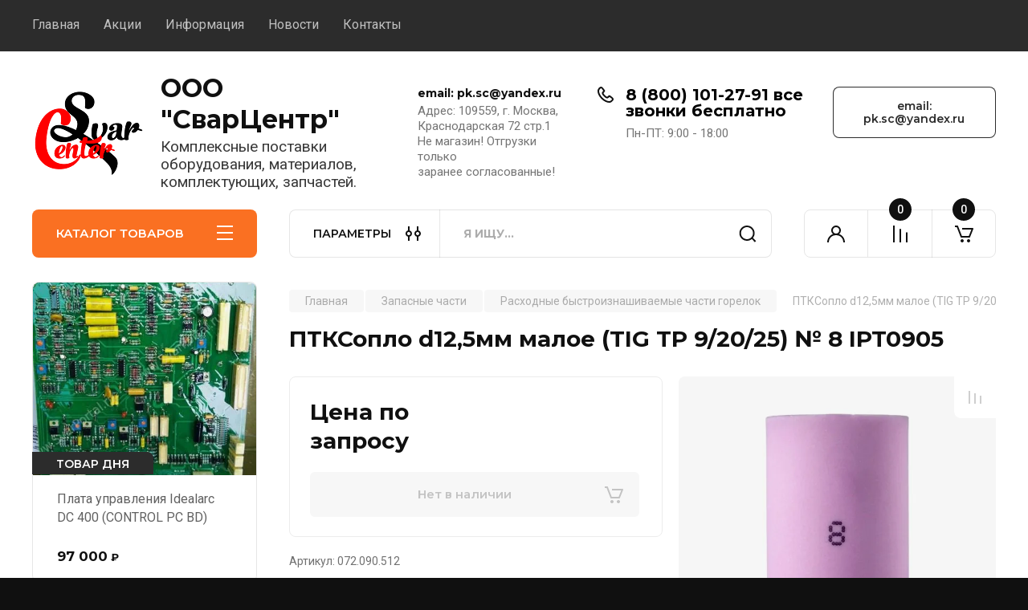

--- FILE ---
content_type: text/html; charset=utf-8
request_url: https://svarcentr.ru/magazin/product/magazin/product/072.090.512
body_size: 218513
content:
<!doctype html>
<html lang="ru">

<head>
<meta charset="utf-8">
<meta name="robots" content="all"/>
<title>ПТКСопло d12,5мм малое (TIG TP 9/20/25) № 8 IPT0905072.090.512</title>
<meta name="description" content="ПТКСопло d12,5мм малое (TIG TP 9/20/25) № 8 IPT0905072.090.512">
<meta name="keywords" content="ПТК,Сопло d12,5мм малое (TIG TP 9/20/25) № 8 IPT0905,072.090.512,Сварка,Сварочный,для сварки,сварочный аппарат,сварочное оборудование,сварочный инвертор">
<meta name="SKYPE_TOOLBAR" content="SKYPE_TOOLBAR_PARSER_COMPATIBLE">
<meta name="viewport" content="width=device-width, initial-scale=1.0, maximum-scale=1.0, user-scalable=no">
<meta name="format-detection" content="telephone=no">
<meta http-equiv="x-rim-auto-match" content="none">
<!-- JQuery -->
<script src="/g/libs/jquery/1.10.2/jquery.min.js" charset="utf-8"></script>
<!-- JQuery -->

<!-- Common js -->
	<link rel="stylesheet" href="/g/css/styles_articles_tpl.css">
<link rel='stylesheet' type='text/css' href='/shared/highslide-4.1.13/highslide.min.css'/>
<script type='text/javascript' src='/shared/highslide-4.1.13/highslide-full.packed.js'></script>
<script type='text/javascript'>
hs.graphicsDir = '/shared/highslide-4.1.13/graphics/';
hs.outlineType = null;
hs.showCredits = false;
hs.lang={cssDirection:'ltr',loadingText:'Загрузка...',loadingTitle:'Кликните чтобы отменить',focusTitle:'Нажмите чтобы перенести вперёд',fullExpandTitle:'Увеличить',fullExpandText:'Полноэкранный',previousText:'Предыдущий',previousTitle:'Назад (стрелка влево)',nextText:'Далее',nextTitle:'Далее (стрелка вправо)',moveTitle:'Передвинуть',moveText:'Передвинуть',closeText:'Закрыть',closeTitle:'Закрыть (Esc)',resizeTitle:'Восстановить размер',playText:'Слайд-шоу',playTitle:'Слайд-шоу (пробел)',pauseText:'Пауза',pauseTitle:'Приостановить слайд-шоу (пробел)',number:'Изображение %1/%2',restoreTitle:'Нажмите чтобы посмотреть картинку, используйте мышь для перетаскивания. Используйте клавиши вперёд и назад'};</script>

            <!-- 46b9544ffa2e5e73c3c971fe2ede35a5 -->
            <script src='/shared/s3/js/lang/ru.js'></script>
            <script src='/shared/s3/js/common.min.js'></script>
        <link rel='stylesheet' type='text/css' href='/shared/s3/css/calendar.css' /><link rel="icon" href="/favicon.ico" type="image/x-icon">

<!--s3_require-->
<link rel="stylesheet" href="/g/basestyle/1.0.1/user/user.css" type="text/css"/>
<link rel="stylesheet" href="/g/basestyle/1.0.1/user/user.blue.css" type="text/css"/>
<script type="text/javascript" src="/g/basestyle/1.0.1/user/user.js" async></script>
<!--/s3_require-->
<!-- Common js -->

<!-- Shop init -->
			
		
		
		
			<link rel="stylesheet" type="text/css" href="/g/shop2v2/default/css/theme.less.css">		
			<script type="text/javascript" src="/g/printme.js"></script>
		<script type="text/javascript" src="/g/shop2v2/default/js/tpl.js"></script>
		<script type="text/javascript" src="/g/shop2v2/default/js/baron.min.js"></script>
		
			<script type="text/javascript" src="/g/shop2v2/default/js/shop2.2.js"></script>
		
	<script type="text/javascript">shop2.init({"productRefs": {"1094115507":{"tig":{"35680504":["1354471507"]}}},"apiHash": {"getPromoProducts":"b81023f49c08bd84aaeb157a637adc57","getSearchMatches":"fb78925ba4b38aa5aeb54d8b7f1b98ba","getFolderCustomFields":"e742cdacedb52dc391c1a76abb82ccb5","getProductListItem":"8c4f1f433f0c9f38ae29011849e1c1aa","cartAddItem":"34eff447083604dffae731506c288b89","cartRemoveItem":"f90d10a0d7d320096b3da0d57b03d9b1","cartUpdate":"015820bcc6f0d1803baf4d059b56b573","cartRemoveCoupon":"9e2c43a0ded8db3f0dc459d0a18a5930","cartAddCoupon":"eb077746f329513b089d7d5c6262d2b8","deliveryCalc":"605f485534cb4f86580bae765a0ff694","printOrder":"be1691e096949491a067d281d7f4ce2f","cancelOrder":"fb4d25aed346488dc3ae3f7b399da9dc","cancelOrderNotify":"e43fee3b8bfe800c3a36a2be8cff18fd","repeatOrder":"f8e8c4f2b6ffdbd604c9aad6e5fe6feb","paymentMethods":"2ce947e5c475a041a116924d16aacee3","compare":"1bfb41f52083616c593502cfd4d4ddfb"},"hash": null,"verId": 2537080,"mode": "product","step": "","uri": "/magazin","IMAGES_DIR": "/d/","my": {"buy_alias":"\u0412 \u043a\u043e\u0440\u0437\u0438\u043d\u0443","buy_mod":true,"buy_kind":true,"on_shop2_btn":true,"gr_auth_placeholder":true,"gr_show_collcetions_amount":true,"gr_kinds_slider":true,"gr_cart_titles":true,"gr_filter_remodal_res":"1260","gr_sorting_no_filter":true,"gr_filter_remodal":true,"gr_filter_range_slider":false,"gr_search_range_slider":false,"gr_add_to_compare_text":"\u041a \u0441\u0440\u0430\u0432\u043d\u0435\u043d\u0438\u044e","gr_to_compare_text":"\u0421\u0440\u0430\u0432\u043d\u0438\u0442\u044c","gr_search_form_title":"\u041f\u041e\u0418\u0421\u041a \u041f\u041e \u041f\u0410\u0420\u0410\u041c\u0415\u0422\u0420\u0410\u041c","gr_vendor_in_thumbs":true,"gr_show_titles":true,"gr_show_options_text":"\u0412\u0441\u0435 \u043f\u0430\u0440\u0430\u043c\u0435\u0442\u0440\u044b","gr_pagelist_only_icons":true,"gr_filter_title_text":"\u0424\u0418\u041b\u042c\u0422\u0420","gr_filter_btn_text":"\u0424\u0418\u041b\u042c\u0422\u0420","gr_filter_reset_text":"\u041e\u0447\u0438\u0441\u0442\u0438\u0442\u044c","gr_card_slider_class":" vertical","gr_product_one_click":"\u0411\u044b\u0441\u0442\u0440\u044b\u0439 \u0437\u0430\u043a\u0430\u0437","gr_options_more_btn":"\u0412\u0441\u0435 \u043f\u0430\u0440\u0430\u043c\u0435\u0442\u0440\u044b","gr_cart_auth_remodal":true,"gr_cart_show_options_text":"\u041f\u043e\u043a\u0430\u0437\u0430\u0442\u044c \u043f\u0430\u0440\u0430\u043c\u0435\u0442\u0440\u044b","gr_cart_clear_btn_class":"clear_btn","gr_cart_back_btn":"\u041a \u043f\u043e\u043a\u0443\u043f\u043a\u0430\u043c","gr_cart_total_title":"\u0420\u0430\u0441\u0447\u0435\u0442","gr_cart_autoriz_btn_class":"cart_buy_rem","gr_cart_regist_btn_class":"cart_regist_btn","gr_coupon_placeholder":"\u041a\u0443\u043f\u043e\u043d","fold_btn_tit":"\u041a\u0410\u0422\u0410\u041b\u041e\u0413 \u0422\u041e\u0412\u0410\u0420\u041e\u0412","fold_mobile_title":"\u041a\u0410\u0422\u0410\u041b\u041e\u0413","search_btn_tit":"\u041f\u0410\u0420\u0410\u041c\u0415\u0422\u0420\u042b","search_form_btn":"\u041d\u0430\u0439\u0442\u0438","gr_show_nav_btns":true,"gr_hide_no_amount_rating":true,"price_fa_rouble":true,"gr_filter_placeholders":true,"gr_filter_only_field_title":true,"gr_comments_only_field_placeholder":true,"gr_coupon_used_text":"\u0418\u0441\u043f\u043e\u043b\u044c\u0437\u043e\u0432\u0430\u043d\u043d\u044b\u0439","gr_pluso_title":"\u041f\u043e\u0434\u0435\u043b\u0438\u0442\u044c\u0441\u044f","gr_cart_preview_version":"2.2.110-auto-accessories-adaptive-store-cart-preview","gr_filter_version":"global:shop2.2.110-auto-accessories-adaptive-store-filter.tpl","gr_cart_page_version":"global:shop2.2.110-auto-accessories-adaptive-store-cart.tpl","gr_product_template_name":"shop2.2.110-auto-accessories-adaptive-store-product-list-thumbs.tpl","gr_product_page_version":"global:shop2.2.110-electrical-goods-product.tpl","gr_collections_item":"global:shop2.2.110-auto-accessories-adaptive-store-product-item-collections.tpl"},"shop2_cart_order_payments": 1,"cf_margin_price_enabled": 0,"maps_yandex_key":"04b21cc0-784e-4bfb-97db-5e8227a61503","maps_google_key":""});</script>
<style type="text/css">.product-item-thumb {width: 350px;}.product-item-thumb .product-image, .product-item-simple .product-image {height: 350px;width: 350px;}.product-item-thumb .product-amount .amount-title {width: 254px;}.product-item-thumb .product-price {width: 300px;}.shop2-product .product-side-l {width: 200px;}.shop2-product .product-image {height: 190px;width: 200px;}.shop2-product .product-thumbnails li {width: 56px;height: 56px;}</style>
<!-- Shop init -->

<!-- Custom styles -->
<link rel="stylesheet" href="/g/libs/jqueryui/datepicker-and-slider/css/jquery-ui.css">
<link rel="stylesheet" href="/g/libs/lightgallery/v1.2.19/lightgallery.css">
<link rel="stylesheet" href="/g/libs/remodal/css/remodal.css">
<link rel="stylesheet" href="/g/libs/remodal/css/remodal-default-theme.css">
<link rel="stylesheet" href="/g/libs/waslide/css/waslide.css">
<!-- Custom styles -->


<!-- Custom js -->
<script src="/g/libs/jquery-responsive-tabs/1.6.3/jquery.responsiveTabs.min.js" charset="utf-8"></script>
<script src="/g/libs/jquery-match-height/0.7.2/jquery.matchHeight.min.js" charset="utf-8"></script>
<script src="/g/libs/jqueryui/datepicker-and-slider/js/jquery-ui.min.js" charset="utf-8"></script>
<script src="/g/libs/jqueryui/touch_punch/jquery.ui.touch_punch.min.js" charset="utf-8"></script>

<script src="/g/libs/owl-carousel/2.3.4/owl.carousel.min.js" charset="utf-8"></script>

<script src="/g/libs/flexmenu/1.4.2/flexmenu.min.modern.js" charset="utf-8"></script>
<script src="/g/libs/lightgallery/v1.2.19/lightgallery.js" charset="utf-8"></script>
<script src="/g/libs/jquery-slick/1.6.0/slick.min.js" charset="utf-8"></script>
<script src="/g/libs/remodal/js/remodal.js" charset="utf-8"></script>
<script src="/g/libs/waslide/js/animit.js"></script>
<script src="/g/libs/waslide/js/waslide.js"></script>

<script src="/g/templates/shop2/widgets/js/timer.js" charset="utf-8"></script>
<!-- Custom js -->

<!-- Site js -->
<script src="/g/s3/misc/form/shop-form/shop-form-minimal.js" charset="utf-8"></script>
<script src="/g/templates/shop2/2.110.2/electrical-goods/js/plugins.js" charset="utf-8"></script>

<!-- Site js -->


<!-- Theme styles -->

	
		    <link rel="stylesheet" href="/g/templates/shop2/2.110.2/electrical-goods/themes/theme1/theme.scss.css">
	
<!-- Theme styles -->

<!-- Main js -->
	<script src="/g/templates/shop2/2.110.2/electrical-goods/js/shop_main.js" charset="utf-8"></script>
<!-- Main js -->

	
<link rel="stylesheet" href="/g/templates/shop2/2.110.2/electrical-goods/css/global_styles.css">
<link rel="stylesheet" href="/t/images/css/site.addons.scss.css">
</head><body class="site ">
   
   <div class="site_wrap">
	   <div class="mobile_panel_wrap">
	      <div class="mobile__panel">
	         <a class="close-button"><span>&nbsp;</span></a>
	         <div class="mobile_panel_inner">
	            <div class="mobile_menu_prev">
	               <div class="btn_next_menu"><span>МЕНЮ</span></div>
	                <div class="shared_mob_title">КАТАЛОГ</div>
	                <nav class="mobile_shared_wrap">                    
	                </nav>
	
	            </div>
	            <div class="mobile_menu_next">
	               <div class="btn_prev_menu"><span>Назад</span></div>
	               
	            </div>
	         </div>
	      </div>
	   </div>

	   <div class="site__wrapper">
	      <div class="top-menu">
	         <nav class="top-menu__inner block_padding">            
	            <ul class="top-menu__items"><li class="opened active"><a href="/" >Главная</a></li><li><a href="/akcii" >Акции</a></li><li class="has-child"><a href="/informatsiya" >Информация</a><ul class="level-2"><li><a href="/oplata" >Оплата</a></li><li><a href="/dostavka" >Доставка</a></li><li><a href="/vozvrat-i-obmen" >Возврат и обмен</a></li><li><a href="/korporativnym-kliyentam" >Корпоративным клиентам</a></li></ul></li><li><a href="/news" >Новости</a></li><li><a href="/kontakty" >Контакты</a></li></ul>            
	         </nav>
	      </div>
	      <div class="site__inner">
	         <header class="site-header block_padding">
	            <div class="company-info">
	            		            									<a class="company-info__logo_pic" href="https://svarcentr.ru">
								<img src="/thumb/2/iqlp78EZfrHp-zg4VwE8og/240r240/d/scsrednij.png" alt="ООО &quot;СварЦентр&quot;">
							</a>
																					<div class="company-info__name_desc">
		  						  													<a class="company-info__name" href="https://svarcentr.ru" title="На главную страницу">
									ООО &quot;СварЦентр&quot;
								</a>
									               		               		               <div class="company-info__descr">Комплексные поставки оборудования, материалов, комплектующих, запчастей.</div>
		               	               </div>
	               	            </div>
	            <div class="head-contacts">
	               <div class="head-contacts__inner">
	                  <div class="head-contacts__address">
	                  		                     <div class="head-contacts__title">email: pk.sc@yandex.ru</div>
	                     	                     	                     <div class="head-contacts__body">Адрес: 109559, г. Москва, <br />
Краснодарская 72 стр.1<br />
Не магазин! Отгрузки только <br />
заранее согласованные!</div>
	                     	                  </div>
	                  
	                  	                  <div class="head-contacts__phones">
	                     <div class="head-contacts__phones-inner">
	                        <div class="div-block">
	                        		                        	<div><a href="tel:8 (800) 101-27-91       все звонки бесплатно" class="link">8 (800) 101-27-91       все звонки бесплатно</a></div> 
	                        		                        </div>
	                        	                        <div class="head-contacts__phone-time">Пн-ПТ: 9:00 - 18:00</div>
	                        	                     </div>
	                  </div>
	                  	               </div>
	               <div class="head-conracts__recall"><span data-remodal-target="form_top_popap" class="head-conracts__recall-btn w-button">email: pk.sc@yandex.ru</span></div>
	            </div>
	         </header>
	         <div class="shop-modules block_padding">
	            <div class="shop-modules__inner">
	               <div class="shop-modules__folders active">
	                  <div class="shop-modules__folders-title">КАТАЛОГ ТОВАРОВ</div>
	                  <div class="shop-modules__folder-icon"></div>
	               </div>
	               <div class="shop-modules__folders_mobile">
	                  <div class="shop-modules__folder-icon"></div>
	               </div>
	                <div class="shop-modules__search">
	                    <div data-remodal-target="search_popap" class="shop-modules__search-popup w-button">ПАРАМЕТРЫ</div>
	                     <nav class="search_catalog_top">
	                       <form action="/magazin/search" enctype="multipart/form-data" method="get" class="shop-modules__search-form w-form">
	                     	    <input type="text" id="s[name]" name="search_text" placeholder="Я ищу…" class="shop-modules__search-input w-input">
	                     	    <button class="shop-modules__search-btn w-button">Найти</button>
	                       <re-captcha data-captcha="recaptcha"
     data-name="captcha"
     data-sitekey="6LddAuIZAAAAAAuuCT_s37EF11beyoreUVbJlVZM"
     data-lang="ru"
     data-rsize="invisible"
     data-type="image"
     data-theme="light"></re-captcha></form>                   
						      </nav>
	
	                </div>
	               <div class="mobile-contacts" data-remodal-target="contact_popap">&nbsp;</div>
	               <div class="mobile-search" data-remodal-target="search_popap">&nbsp;</div>
	               
	               <div class="shop-modules__cabinet" data-remodal-target="login_popap">&nbsp;</div>
	               
	               					<div class="compare-block">
						<a href="/magazin/compare" class="compare-block__link" target="_blank">&nbsp;</a>
						<div class="compare-block__amount">0</div>
					</div>
	               	               
	               						               <div class="shop-modules__cart cart_amount_null">
	               		
						
						<a href="/magazin/cart" class="site-header__cart_btn">
							<span class="shop-modules__cart-amount">0</span>
						</a>
	                  
	               </div>
	            </div>
	         </div>
	         <div class="site-content content_shop_pages">
	            <div class="site-content__inner ">
	            	
	            	<div class="site-content__inner_2 block_padding">
	              
	               <div class="site-content__left">
	               	
	               	
	               						    <nav class=" folders-nav  ">
					        <ul class=" folders_menu">
					            					                					            					                					                    					
					                    					                        <li class="cat-item firstlevel has sublevel">
												<a href="/magazin/folder/istochniki" class="hasArrow ">
													
						                        							                        									                        								                                		<span class="cat-item__pic"><?xml version="1.0"?>
<svg width="30" height="30" xmlns="http://www.w3.org/2000/svg" xmlns:svg="http://www.w3.org/2000/svg" xmlns:xlink="http://www.w3.org/1999/xlink">
 <!-- Created with SVG-edit - https://github.com/SVG-Edit/svgedit-->
 <g class="layer">
  <title>Layer 1</title>
  <image height="30" id="svg_9" width="30" x="0.000001" xlink:href="[data-uri]" y="0"/>
 </g>
</svg></span>
						                                						                                					                                						                        		<span class="cat-item__title  no-padding">Сварочные источники</span>
					                        		
					                        	</a>
					                    					                    																									                					            					                					                    					                        					                            <ul>
					                            	<li class="parentItem"><a href="/magazin/folder/istochniki"><span>Сварочные источники</span></a></li>
					                        					                    					
					                    					                        <li class=""> 
					                        	<a href="/magazin/folder/stick">Ручная дуговая сварка</a>
					                    					                    																									                					            					                					                    					                        					                            </li>
					                            					                        					                    					
					                    					                        <li class=""> 
					                        	<a href="/magazin/folder/istochniki-mig-mag">Полуавтоматическая сварка</a>
					                    					                    																									                					            					                					                    					                        					                            </li>
					                            					                        					                    					
					                    					                        <li class=""> 
					                        	<a href="/magazin/folder/istochniki-tig">В среде инертных газов</a>
					                    					                    																									                					            					                					                    					                        					                            </li>
					                            					                        					                    					
					                    					                        <li class=""> 
					                        	<a href="/magazin/folder/universalnye-svarochnye-istochniki">Универсальные</a>
					                    					                    																									                					            					                					                    					                        					                            </li>
					                            					                        					                    					
					                    					                        <li class=""> 
					                        	<a href="/magazin/folder/istochniki-s-upravlyaemoj-formoj-toka">С управляемой формой тока</a>
					                    					                    																									                					            					                					                    					                        					                            </li>
					                            					                        					                    					
					                    					                        <li class=""> 
					                        	<a href="/magazin/folder/generatory">Генераторы сварочные</a>
					                    					                    																									                					            					                					                    					                        					                            </li>
					                            					                        					                    					
					                    					                        <li class=""> 
					                        	<a href="/magazin/folder/pod-flyusom">Под флюсом</a>
					                    					                    																									                					            					                					                    					                        					                            </li>
					                            					                        					                    					
					                    					                        <li class=""> 
					                        	<a href="/magazin/folder/plazmennaya-rezka">Плазменная резка</a>
					                    					                    																									                					            					                					                    					                        					                            </li>
					                            					                        					                    					
					                    					                        <li class=""> 
					                        	<a href="/magazin/folder/dlya-plastikovyh-trub">Для пластиковых труб</a>
					                    					                    																									                					            					                					                    					                        					                            </li>
					                            					                        					                    					
					                    					                        <li class=""> 
					                        	<a href="/magazin/folder/kontaktnaya-svarka">Контактная сварка</a>
					                    					                    																									                					            					                					                    					                        					                            </li>
					                            					                        					                    					
					                    					                        <li class=""> 
					                        	<a href="/magazin/folder/lazernoj-svarka-i-rezka">Лазерная сварка и резка</a>
					                    					                    																									                					            					                					                    					                        					                            </li>
					                            					                                </ul>
					                                </li>
					                            					                        					                    					
					                    					                        <li class="cat-item firstlevel has sublevel">
												<a href="/magazin/folder/podayuschie" class="hasArrow ">
													
						                        							                        									                        								                                		<span class="cat-item__pic"><?xml version="1.0"?>
<svg width="30" height="30" xmlns="http://www.w3.org/2000/svg" xmlns:svg="http://www.w3.org/2000/svg" xmlns:xlink="http://www.w3.org/1999/xlink">
 <!-- Created with SVG-edit - https://github.com/SVG-Edit/svgedit-->
 <g class="layer">
  <title>Layer 1</title>
  <image height="29.250001" id="svg_2" width="29.250001" x="0.499999" xlink:href="data:image/png;svgedit_url=data%3Aimage%2Fpng%3Bbase64%2CiVBORw0KGgoAAAANSUhEUgAAAD4AAAA%2BCAYAAABzwahEAAAACXBIWXMAAAsTAAALEwEAmpwYAAAKT2lDQ1BQaG90b3Nob3AgSUNDIHByb2ZpbGUAAHjanVNnVFPpFj333vRCS4iAlEtvUhUIIFJCi4AUkSYqIQkQSoghodkVUcERRUUEG8igiAOOjoCMFVEsDIoK2AfkIaKOg6OIisr74Xuja9a89%2BbN%2FrXXPues852zzwfACAyWSDNRNYAMqUIeEeCDx8TG4eQuQIEKJHAAEAizZCFz%2FSMBAPh%2BPDwrIsAHvgABeNMLCADATZvAMByH%2Fw%2FqQplcAYCEAcB0kThLCIAUAEB6jkKmAEBGAYCdmCZTAKAEAGDLY2LjAFAtAGAnf%2BbTAICd%2BJl7AQBblCEVAaCRACATZYhEAGg7AKzPVopFAFgwABRmS8Q5ANgtADBJV2ZIALC3AMDOEAuyAAgMADBRiIUpAAR7AGDIIyN4AISZABRG8lc88SuuEOcqAAB4mbI8uSQ5RYFbCC1xB1dXLh4ozkkXKxQ2YQJhmkAuwnmZGTKBNA%2Fg88wAAKCRFRHgg%2FP9eM4Ors7ONo62Dl8t6r8G%2FyJiYuP%2B5c%2BrcEAAAOF0ftH%2BLC%2BzGoA7BoBt%2FqIl7gRoXgugdfeLZrIPQLUAoOnaV%2FNw%2BH48PEWhkLnZ2eXk5NhKxEJbYcpXff5nwl%2FAV%2F1s%2BX48%2FPf14L7iJIEyXYFHBPjgwsz0TKUcz5IJhGLc5o9H%2FLcL%2F%2Fwd0yLESWK5WCoU41EScY5EmozzMqUiiUKSKcUl0v9k4t8s%2BwM%2B3zUAsGo%2BAXuRLahdYwP2SycQWHTA4vcAAPK7b8HUKAgDgGiD4c93%2F%2B8%2F%2FUegJQCAZkmScQAAXkQkLlTKsz%2FHCAAARKCBKrBBG%2FTBGCzABhzBBdzBC%2FxgNoRCJMTCQhBCCmSAHHJgKayCQiiGzbAdKmAv1EAdNMBRaIaTcA4uwlW4Dj1wD%2FphCJ7BKLyBCQRByAgTYSHaiAFiilgjjggXmYX4IcFIBBKLJCDJiBRRIkuRNUgxUopUIFVIHfI9cgI5h1xGupE7yAAygvyGvEcxlIGyUT3UDLVDuag3GoRGogvQZHQxmo8WoJvQcrQaPYw2oefQq2gP2o8%2BQ8cwwOgYBzPEbDAuxsNCsTgsCZNjy7EirAyrxhqwVqwDu4n1Y8%2BxdwQSgUXACTYEd0IgYR5BSFhMWE7YSKggHCQ0EdoJNwkDhFHCJyKTqEu0JroR%2BcQYYjIxh1hILCPWEo8TLxB7iEPENyQSiUMyJ7mQAkmxpFTSEtJG0m5SI%2BksqZs0SBojk8naZGuyBzmULCAryIXkneTD5DPkG%2BQh8lsKnWJAcaT4U%2BIoUspqShnlEOU05QZlmDJBVaOaUt2ooVQRNY9aQq2htlKvUYeoEzR1mjnNgxZJS6WtopXTGmgXaPdpr%2Bh0uhHdlR5Ol9BX0svpR%2BiX6AP0dwwNhhWDx4hnKBmbGAcYZxl3GK%2BYTKYZ04sZx1QwNzHrmOeZD5lvVVgqtip8FZHKCpVKlSaVGyovVKmqpqreqgtV81XLVI%2BpXlN9rkZVM1PjqQnUlqtVqp1Q61MbU2epO6iHqmeob1Q%2FpH5Z%2FYkGWcNMw09DpFGgsV%2FjvMYgC2MZs3gsIWsNq4Z1gTXEJrHN2Xx2KruY%2FR27iz2qqaE5QzNKM1ezUvOUZj8H45hx%2BJx0TgnnKKeX836K3hTvKeIpG6Y0TLkxZVxrqpaXllirSKtRq0frvTau7aedpr1Fu1n7gQ5Bx0onXCdHZ4%2FOBZ3nU9lT3acKpxZNPTr1ri6qa6UbobtEd79up%2B6Ynr5egJ5Mb6feeb3n%2Bhx9L%2F1U%2FW36p%2FVHDFgGswwkBtsMzhg8xTVxbzwdL8fb8VFDXcNAQ6VhlWGX4YSRudE8o9VGjUYPjGnGXOMk423GbcajJgYmISZLTepN7ppSTbmmKaY7TDtMx83MzaLN1pk1mz0x1zLnm%2Beb15vft2BaeFostqi2uGVJsuRaplnutrxuhVo5WaVYVVpds0atna0l1rutu6cRp7lOk06rntZnw7Dxtsm2qbcZsOXYBtuutm22fWFnYhdnt8Wuw%2B6TvZN9un2N%2FT0HDYfZDqsdWh1%2Bc7RyFDpWOt6azpzuP33F9JbpL2dYzxDP2DPjthPLKcRpnVOb00dnF2e5c4PziIuJS4LLLpc%2BLpsbxt3IveRKdPVxXeF60vWdm7Obwu2o26%2FuNu5p7ofcn8w0nymeWTNz0MPIQ%2BBR5dE%2FC5%2BVMGvfrH5PQ0%2BBZ7XnIy9jL5FXrdewt6V3qvdh7xc%2B9j5yn%2BM%2B4zw33jLeWV%2FMN8C3yLfLT8Nvnl%2BF30N%2FI%2F9k%2F3r%2F0QCngCUBZwOJgUGBWwL7%2BHp8Ib%2BOPzrbZfay2e1BjKC5QRVBj4KtguXBrSFoyOyQrSH355jOkc5pDoVQfujW0Adh5mGLw34MJ4WHhVeGP45wiFga0TGXNXfR3ENz30T6RJZE3ptnMU85ry1KNSo%2Bqi5qPNo3ujS6P8YuZlnM1VidWElsSxw5LiquNm5svt%2F87fOH4p3iC%2BN7F5gvyF1weaHOwvSFpxapLhIsOpZATIhOOJTwQRAqqBaMJfITdyWOCnnCHcJnIi%2FRNtGI2ENcKh5O8kgqTXqS7JG8NXkkxTOlLOW5hCepkLxMDUzdmzqeFpp2IG0yPTq9MYOSkZBxQqohTZO2Z%2Bpn5mZ2y6xlhbL%2BxW6Lty8elQfJa7OQrAVZLQq2QqboVFoo1yoHsmdlV2a%2FzYnKOZarnivN7cyzytuQN5zvn%2F%2FtEsIS4ZK2pYZLVy0dWOa9rGo5sjxxedsK4xUFK4ZWBqw8uIq2Km3VT6vtV5eufr0mek1rgV7ByoLBtQFr6wtVCuWFfevc1%2B1dT1gvWd%2B1YfqGnRs%2BFYmKrhTbF5cVf9go3HjlG4dvyr%2BZ3JS0qavEuWTPZtJm6ebeLZ5bDpaql%2BaXDm4N2dq0Dd9WtO319kXbL5fNKNu7g7ZDuaO%2FPLi8ZafJzs07P1SkVPRU%2BlQ27tLdtWHX%2BG7R7ht7vPY07NXbW7z3%2FT7JvttVAVVN1WbVZftJ%2B7P3P66Jqun4lvttXa1ObXHtxwPSA%2F0HIw6217nU1R3SPVRSj9Yr60cOxx%2B%2B%2Fp3vdy0NNg1VjZzG4iNwRHnk6fcJ3%2FceDTradox7rOEH0x92HWcdL2pCmvKaRptTmvtbYlu6T8w%2B0dbq3nr8R9sfD5w0PFl5SvNUyWna6YLTk2fyz4ydlZ19fi753GDborZ752PO32oPb%2B%2B6EHTh0kX%2Fi%2Bc7vDvOXPK4dPKy2%2BUTV7hXmq86X23qdOo8%2FpPTT8e7nLuarrlca7nuer21e2b36RueN87d9L158Rb%2F1tWeOT3dvfN6b%2FfF9%2FXfFt1%2Bcif9zsu72Xcn7q28T7xf9EDtQdlD3YfVP1v%2B3Njv3H9qwHeg89HcR%2FcGhYPP%2FpH1jw9DBY%2BZj8uGDYbrnjg%2BOTniP3L96fynQ89kzyaeF%2F6i%2FsuuFxYvfvjV69fO0ZjRoZfyl5O%2FbXyl%2FerA6xmv28bCxh6%2ByXgzMV70VvvtwXfcdx3vo98PT%2BR8IH8o%2F2j5sfVT0Kf7kxmTk%2F8EA5jz%2FGMzLdsAAAAgY0hSTQAAeiUAAICDAAD5%2FwAAgOkAAHUwAADqYAAAOpgAABdvkl%2FFRgAADV9JREFUeNrsm3mQF8UVxz%2B97i73LSgsl6BySFCiRMUYg4oavKKoCJ4x5kAsq8zhFQkeiQfllcQzxtIYDR7ReEYFrwRFRQ0EARHkUETYRUAQd7neTP74fWf30cwemECKaFdN%2FWZ6eqb7db%2F3fd%2F3en4hTVO%2BjKWIL2n5SvAvWylOklwbPwQYAfQHlgDPAg8BfYHTgL2ApcBE4H5gxZZ1%2B7%2FHlWCWxHXXABfmtP0I2BkojupnAWcBb2zPgl8C%2FFrnU4Hnge7AsUCp6mcDj7n6JsByYDDwzvYo%2BF7AFKAEGK9VXKt7Q4A%2FATsBrwGDVH8A8BdpwrvAvsBn24PgHtyuktCLgHOc0MiWRwLrgP1lDgCvAsNU3we4cntD9d0FaJnNfprT9kXgWp2PBnbV%2BWTgVzr%2FkavfLgQ%2F1dnwDnW0fxAwoDlwnqu%2FGSgHGgsntplXAloCu8jsRgAXAb8HngOe0L1cGw%2FA68A3VLcS%2BDqwMKd9H2C6OiwH9hCwIW24AKgEeskL%2FKf23QRoIWwpE6Duot9OQFugjY7GtbzjCmBs3oy1B3ZzdW2Ah4GhwLKo%2FUZ3vhNwAnCHrn8nVW8FHOnqt1TYMr33ZKCDxtMaCPU8VykTLQcWAD2BPbUIuarSRy9fCfwWuBTYR%2BoyDEiiFfemcKIT8COp1mlSuTu2QOg2wNESdj9dx2U1UAEsljbO1%2FGh6ivVZpU6%2FYFk6K0x2yZvM0tGmSWpWTLXLMEsuUTXqVky3izpq%2FrOZslMdy81SyrMkja6j1kyWvVrzJJOhTqr6whmdomZfWhmac7xlpkNNbP%2BZtbWzIrcszuYWTsz62ZmA83sHDPb290%2FVO%2BoVJtN%2Bi52av6hfn8jsOujFfgu8IBWone0Cu2FBy%2Foeoo0pFmBF6RNZItT5PLi0lpg1EL%2Bf6J4wUDgfD3zN6AL8C2peweZ00atcmaCC4FFBFlEms7UO1tI5T%[base64]%2BtuEQOcJgCu0EoDdFS7vDJdvz1dXYU0r7G8x76ixBOBPwLXS%2B0DcLu0s6dMcaFiiRJght7Xw%2FGUalXPdCVD71LZWG2ll1Ayw4R2Uq%2BMo7%2BXUQTgTkhPlSr3cZPly3z97iatWOdUeVdgAPAU8Gf1uUCTlartSGC9Yoh10QKW6bezzhf4Fd%2Bg8xI3AZ%2FXIXgXze5iXbeSLWflYw2qna4Xu1nPKxnodNUAM62ap%2FMBeudFwKOy%2FyOcUI8JAFcClaTqPa2m36ulOf1jVV%2Bj8xYOIafWQxPbO3LTLPK7KzRxpZrERar%2FWi3vm6v2jRQzZGWmfjPuP0HeYbyYWHfPQIFSUtrL3s8DzoVQ4d6zfyz4CgckWXk0Ymm%2BfCJVW68jiLt7pK5ylO0dF%2FbmpbqWOHXvnyN4mUzrERGsc4BD3XubSc0fFh70lRZN0MS%2FpXb7xKv3UWQPmfpZTrYF4EnZczvHhjxPtsh83nAr19Gpvm%2F%2FrjRi10gTCt4hTdsQwqW1LEQ20S0JzCKtBrRM37PrXRyGUORmO7Ov7wBP1%2BJ%2BqlwISqRqecS8VGaTyJRqC1mzwXWPXOpGkZyu1J7%2FT6QBg4Ekh9HPcQvb2av6bJ23FPd%2BwJGauJTIP2fha5EDI1y915QFDg9qA7j5zqU1cS5tuSZ1d7ExNgGvmrnYUXZ%2FdM0yVN98V8SnkRhcteDvixW1BO6JEPp5xdeTnGkcrPPmWtHUAWQWSmaD36BV%2B9gFOXllgfMYmb9f5ULjfpsr1iZlJxGYk2t0MHjNyUjSIC%2F4Mtm0JzMo0zoEuBq429V3dkwrSP0%2FjSKtZpFbfL82BuVWfJUmtq8zGXEC9nBtj9QC3QucpIWdrQzSmFrePyXuv0gDjN3XOB1EPB5nBh0cr14V%2BfnMTWYT8k%2B34i1zBlbuJqdfHS7tOMXqtwA3Svu%2BT8p6pcbm1yDNJpjwhmOZjXzq6SnX6GXg4mhgMyUgDvS6uUH7zOoezk194vJyGX%2FvUUtaZpZzez5nL2AKHYHjgctFZq5XgnRfoGU9Yf%2B76qNMRKkahF4UkLQD7ouSDxkbe07gt7fc114ONX37QU69NoiKrhVfaKvn1kil%2BwnQujkf3sNp4kcacEtIu0FYK%2FMZ4ghXpUx0dbXwm0PBIvXfTv3PLXZs6%2B%2Ba0dNl00nOrGW2fbzj85Ncm%2BaOIa2A9DpglARv5OL9EgeAeUDVQuZToUlqISCtkHoP1Dt66bdiM8caglf3FcKBAxSiPuw3FA4WigfgMEVCvhyo%2B6Xixa21ov0dCB1ZYzZpWk%2BerEIr8YFsc71MzMTPZ6iv6RLwXAj3auLmybx6C3wX1Q36QJpeD%2FxEpjy4KIqzM3o3Joe1vepAqo26mV5Q9TTz8Rc4DlNfcnCuJngY8HNtRixXvxlOrHcMbgCkn2mHZ5YmZ1Z1DjC%2FtyDzPNvJtgvQpCgCmMvd6o7KYUiro7q7nT4NV3qooeUAZXZauKTE7ByAy0yst%2Fs9RVz8E%2BX0D3Rx%2F1ilzrJyJXAnISwVp%2BgEdImDhqdF9jOXNjRHeO8ibtXE9tMAPGnxE1ob5l4nj%2FGQsrOrclzajBovEppJq66RO%2B0pbTmDlGLhz2Vye1nfoxTGzpKtlwAD8oKQH8um%2BisiGqt8VesoSzKngNihUSErkrZS8uFq2VJzqNfygvx%2BF6kkUVYncf59R%2FnzjUL7m1T%2FsPhCe2HNYGcemQlnijlN5jUoT%2FAVmrG%2FSvhrFZiURO2y%2FHkKaYmEvgDSJ4FfNlDdH1Sicqiis26y8Y7CkeUCwQ0FF5o2gpCID4zQ5G50bTcCL0fkpZ3YZm%2BX19unqA4KOUjqXh4JPU5YsLgwyLTEuakbpBkNLZWF9BTHSfBhLnvT3aH%2FMpeluUHEZa08wjWF3F66njRtTJr2lLsdJwSfpZV%2BwMXkjYvr2OnoIPVarRnNknVnFVxW%2BKEm5XEIZZC%2BrfuHNVDoKuBllwevkrss14r2Bd5W%2F%2FMFSgOUdz9T1LWskIRIh1L4oKGH6prkxPwrBJSTgXuL69isGy0h47JjoeP0xAKbC5qQIIKS9m%2Bgio8hhKCVeZIQJpGmlcKOnaNszFyltA%2BBtErsMUsgdmxAf1cLE5b7DExcRsoFtHKoepuo4nvygxdLNY%2Ff1JZStEon1TGIacBIQmgptjhPHuEU9TVTbvEkgWyZiwv21bGlZVW0b5ArePcokFhL4cumzNW8XlBvhhe0Is1Cvau01fyS2raqYyCJ%2BPZUqe2ZwBGEMIM0fVMuqGsWUDSwZBHeO7LrZcq37%2BhygDXuxMziulIh9uUuD1cO3CV1WRa1Haas5n6ufn2cwI%2FKCYTwtjYHbpAruxt4gTRtrb6Or%2BXZlbL5mbLZ%2BdKaeVFeoKmobFvJc199gnuV3DOqW6hY%2BLYo914sZD63gextMdCHEIYA36PwHd0tzt92kiCN5e4mScAFql%2ByOSMICPBWagK7a3KaanEejbaJa93CvdTM5pjZFDN7wsxWuO3bqWY2Qlu18bbvcDObWMu2rz8GWpKw2VF4T2szW6p2R5pZXhui%2BqssSVIdx5pZFzPboHccGstX3%2F51Y3fey8z%2BYGZr3eAnmdkxOc81M7MP6hH8UTMbUEu%2FRWY2Te0ulIDDLUkmW5JcYUmyQzRhJZYk86r37ZNkvMab9TUo7qO%2Bb1n9J1%2FvKcr5lqgscjGPK9d%2BkGv7OfV%2FBHScdjMvyyE9idub60oIbeVJHhCqH57jp8ujxEMjx9c%2Fz9st3dIyRbZ0uNuGPUos6R6XSb0f%2BOkmebCacq98c1PFAq8on5%2BXci6Tl5msnZRxOfn5BLiEwDQCz8vDNHVAW7nZCOpR9YYcJ8rmU%2FfpxU3u84vGZna2mU1WuzNU39bMbjSzKvfs%2FWa2q%2B6fo7o3LUmaWZI8Z0lyvSXJBEuSveqwdcyss5mN0fNrZO%2BbtK8L1beklIrl%2FcxFcCuVCb1Z51k0FnPkfbSKgx3Z%2BIWQ%2BxGp%2FO6E0F4e4AVgchSIdFPy4iDg2wprm7qgq0eUCf6vCY7bjRmto8y5rqul3nV953q21D7L2y9V%2Fm2NBF%2Fq3F1XmdRgpcz6KpfvyzLh0u0yO7am4Flpr4TBKDegORQ%2Bthufk8j0icaxmoQSB05DZKtD3Yo2z4n0ZgL%2FUL7wbZfeZlsJnpVe2pE5nZrv415TLPBMHc8do5XKApDPXIrKR3ezBaovSOiFDR3Y1hYct3VzMYVPx7IJeFYJjlfF6%2FfUNtCBbg%2FN5wHWSdCXtA8wQ4J%2BoW%2FAt5XgWblZ9u%2F97zSFoWU5LmqGVvQlBR8Lib9Q%2FIKlmG1bPo2ud3AbeanU9RVFgFMVZW3cGgPZ1oI%2FK1XurvPX5P7maeVnbC1BN1P1r%2F5p%2BJXgXwn%2Bf13%2BPQCnc7cubNVDTAAAAABJRU5ErkJggg%3D%3D;base64,iVBORw0KGgoAAAANSUhEUgAAAD4AAAA+CAYAAABzwahEAAATMElEQVRoQ+1bCdiuU7l+7me9P5kpQ22ERMhUkjJu88mWZO6IY0vi0ERU5qlkyFRKThKVsUT2ccjMNmUIyZgMJRxjyfi967nPdb/fev/9/d/+/n9vDp3j0rquzfa+37e+9aznWc9z3/ezwN6iA29Ru+2fhr/VPD/Q450O13aPT5FY1t0eJXGhu51lZktFxDYklne3x0hc7G4/A/D0m23jpjI85/wtM3x1gCF/NrN3mlnV9+5Od2wP4IY3k/EjDM+Ze5nxG8WA35rxEjNb2AyfMLMZyvO7zXhuz/OZzOwpd6wJ4HdvFuOHDSe5fAR/Y2ZDZjzd3eXFl2RIp8N13fkTM5uPtOuqylfWc5KrRPDnJRLucsdKAJ57Mxg/bHhEXEDax8zsT+5YFsCzvQZ0OlzLnReY2YxmPCyl9LVi/MoRvKw8Pzal9KU3jeEkF4+gwnQGwC5y938ZtPic84Fm2M/M/u6ODwD4gz6XM/cx48Fm9pI7lmmf/3/egMbjOeeDzLCv/g7YJe6+7qBFk1wqgrebWTLjd1JKXyhenzOCd+somPHklNL2/wijSSrRzmxm7zCzcTnndwNYyMzeU/79MoAvAnigfz0giZx5PWAfLi+fcccHATzY/2GSSxbD9YOPu+P9AJ4qm3eYGfY0sxfc8T4AqgL/q0FSiXM2bWhd1/O7+8JmtogSK8lxAN5uZnOVP28b5ccOSintP8jweYu3NEEzSLspJWwA4IneL5BcLIJ3Tilp2Ckl/KB4fYEI3mFmc5hNef5qLSc5f0RsRnIrAPMWo+ZUME5jrhfMTHnpcXmY5KJmtpyZnZlS2mqQ4WtE8Aoze8aMx5lhH4UyYOcC2BRAtF+qa24ENKWsWQRgl7r7Ou37nPOpZtiGtCurysdPr9Ek58o5f9zdtyL5kWJs/9f/Zmb/TfKREo1/JPnHlNLDeq5IMzN95q8AWNf1ZwGcaGa3ufsKAHLvhArznc34PTP7Q0q+2MhazjPc/WAAd5KURy8SeuuZ4IkS1s90w527mPG7Zva8OxYH8JexjNcxi4ivm9lOZrbggKN1s5ntl1LSsdGfZ1tHkExmpkiY1czmjYgV3f0GAPqOdTqdddz9YjN70d2XBPBQn+H5KDN8GbDL3H1tkrNE8EYzW7J88CUznmEGeWKJ/sVFYJ2hIVxawn3FCF5vZk5iQkp2j5KOmf0GwMsDDJsrIrQgnePnAFwcET8HsKKZfZnktVVVrUJywZzzCk2QdcN/DjOri5eFJ/T3v6SUbgIg7+vZuyJCvz8byU9UVfWrfsNl1JZmPDWl9G/Fc7sqa4/hrdvMTIllQTMckBIOLD82YymLi5nxMTObvWTd76eU/n2A4W+LCFWJxczswJTSAfpMXdcTAEwys4fdXe8Wqet6XFVVOsNCkMo9jwJ4ccCcsxRA9WDOeTLQOOzQlNJeIwyPiItIW8+MR6eUduv+MDcHKFIy1QDscgAbRcS3zbAjYOe7+0Y95/wkM+svZw+5uzL9VF6PiHPlETPrLY8fjAiF7Ev6nhJWY7zZAuhG0NMVMInkDNlMietpRHwIwMokHzbgMw4sGhE7m9lXAPza3dcfYXhdx9WArSqMnlJSYlNdL1Ew0PAL3f1jOXN3Mx5pZrcXMNMkwZz5+W6SpELuF2amH3/F3QVs7u2fsYshbF8AF7j7hBI5C0SEcMEs7q4yO1OQV/Z8914HdOxmCFL55XEjJxuwhgEnglQy+1rO+SMAfqz85e4qva+0c6CuYzJgqwh5pZT20y5G8C6BgFFC/QF3LJazbVKi4hF3KHk0GL3T4XruTRJ81B0TIkIL1jnbuKqq8/[base64]/+P9jdHWacS3DtLgpu9f+Nl+PmkbWjG41NKu5ZQP8UM2442oTtWVe2MoEKXhdTIQ/qxcRFUNp3VHcuTPIKkIPBAKNstk92wJrlBVVX/[base64]/2kiPGueNDOedFAZypOl2ARHMkekfOWe+16T9MKX22zLNaRFwlROnuAkNPDopAkk6ywREA1u7f2LqudwQaWP3Hcs6byoK65mcA/lCJIyVfqK75sfLfKhv940V3LA1AcLHX8LWGhnB5WfBsBfvLcAkWT5ZQdncfD6A3Ozfz55zFDA9qw7rMs3hE/F7wuUSK8s7AIRTXD0nbD3Y6nfHurrWNyCFiZ1JRJgsOkqrLzSYIeAwaSmxrALhWJCCCWtiM7lhFz8qCRVF1xuctht8YEYKb85HcvqoqZfARo67rrQH81MweKAnuRZJzlg3T9z5VVdUZYxg+X5jtRLNbKuD83s+RnK/MMyfJTauqOqfxePdFs1DBRklN4rfNEDcncRmpKLDVytN9U8IhJJeLoM6mKYkBEAIrULE7nztWBHBTzlne+oCZHZFSEnUdMUiuHBFKVHUpaXd36XK+DsBKZjaMMQYZT3LZIG8z8rSU0tYDNvYagRsz+3ZK6Sut4V4MWHbkF/DVlHC4ntU1JwL8Ufc9f5BS2qnT4ZrujeQk/q06LpYkwyVWNKJjORZ35ZyFAjcH0PCBAYar7Cizz9HrlW7itW0BnOvunyxrmQDE5l0+4JOqCmcJe9Rmq1ZmD+oY9s+fc1YZ/RKAK9x9zcZw/SPn/GMzNDi9GHd4SmlYYi5i469LFDQQta65JSDyYo+5Q3X8r3rf6XB9d14oilieP5pzlj53aBfUuD4r+jjl17reVZYWEdk/pSQ0p3UpOpTl70gpLVPX/CQQG7m72GQdEZ8j/caqarL/qKOua3H708tRkpNebgyva24G8Oxi2BX92bHUZtXR2QFrcG/O3FOiY5fvNopNC1l3M6Nq8D1Ff+uQXL0gOLq7PnvrAK+cambbAPilu2/SXVe9IbpnVpn9/RFxuLvvSzbzzwVgu4jYx92Fx0dsZt/GqqzqWHbcXcn5vsZwkm1NfgeJHQbtYDdcoRCThi7Q8SMzfMpsSv3XXKKVpG1qxp+klLaVaqNFRoSAydtJTkwpTc45C0IubUJiwEI6p2Y2TxEOmo3sSt6h/BDuvmpEfMbd94qg0J1yyEIRsZu7fwuA2ODA0bUvBLbeQXKLqqrO7pWXf0HaJqRdlVLTHBgBNHoUVuWdTwMUoHivGb6QEhoKS3LWkijHmfHYwplFUpQ0hQlEGeUZoSzpaYPGY+U4/LUbac3Zn83d14iI9Um/[base64]/Ob3W3SIEW4RKCEts0axSbn5wGIMEkbWHKEcjnSY1NCuDVhimjRPsEuKUEZVt5W+KvNJG9Py+72/e6FZTWUtq7rq4GGADVMsXhKJXUPbVRVVauSXILkIREQ16e7fheHAbi6kZvMdqTZ/RXw00bTY0Ox3xfAWh6hyqQEu/SgbmmbxF4isWlVQW2jZihBkdZ0WUi7oaq88T5JUVGhP2lhHbOGLbUEp92FQfKw3gnVXU9SZXJLUscFk9z942UzVMdVz/+ssx8R31E5i5CGIAZo50SENlCC5fuCvANm57j7pvp+h1TdnqEyu7Ucm3kb6brfNSXDC9sqy75khv3dTUKdoKhKjrK0zP2JFFglrQieYsYPiuyVbqvYmNTP1zp+5+5Cg8rsLaqTmCB+v4u77xfBRzW5VN6I2NHddYafKEDmvkFcvRuxXM/Mjhso0pN8TwR/WYxvNq5k4n5DlANoxqGu0djT3c4vpWN6jD5TzMrdNyAp4UPtH0XKkyWzP0XyvRGhJsaQu68UEdu7+wk5N9x81pTssojY29137pWW2h8nqfbSAjlnfV71/kNSb0ftTnRl5tivILr5plhBnbkXzaBEM3/[base64]/Gb+pFnMphqtSO06YyqMoC7K0yQlTlyrsjhaqM8UETq/u49hgMqDpGltzDwktq8qnNwjKoxl+5mCnl3MEDu4+/nKysXIKwGsbmZHppT20LOcswjSRFLlFipfK0TEAgBk5LumY5MPcfdj2ganPj+V4XVd/[base64]/CzzQlTrZ7kZimlmzN5igFHIWLzcD95CLhUygvJk0g2DG3AeEYQF4DUn7tKx1R54f7e6yslXwgJihhtU1WVFJ7RPd6+yTmLCKi/3Dt0WeB4d/8+gOfbF9Lic84SCnYt53NarnpEsDGbrevkRAIXJmDYI4WcyJi3SR0lKVSmlrBuNsjApob3j5rcjGbPlA1cuGh2M/[base64]//gEJphQmGxdBpeny0BQsUkNxT4TM8SbfEHNkrHfcop2M5S32uI0ruGHG9LCJ+RVJ4/XsqfUFeZsCPQE4I4NgKUziENiqTk0FTx0Ru0pw/jQi1s0VKRHP19+nz+Fgr7nQ66wFQl1NHoB2nuLuYkpCW6q8w+y4DGpACLVpkwf32e5J7tO2j8t1jzEw3ls4DcIigqnrsHXJtN3t/AtQhGR4dcryTR8PsSaBRikRomkZiUW7ve10Mbyep61rqqUrg8uWZmvUnuvvRun6h45Jz1vFQS2gmwc2qqk4pcpBAjFhVe2PpNHffX/fkcs66SHB8KafjSZ5DMS809+j2HKTbtWsq/biJalJ0r6U0V0FGiBXTukk0ltOH3xWlRJcBpFnrtpGGVJqj3f27AJo7Mkp+Ei16JyUp0nA4u/RRQ2qtYKluPIhz61bE4kKHYTbRzS5tmxc9hi6Uc1b/ew2S6tZIy2v7A0+7u+69NSpwO14Xw3sWIEKh0NafFgOoV3Zog4/HuOda1/UOAHQfbYEyn8RDkaO/l97ZsJhI8t11XS8pCYmklCJdSJKe1zueIJvGxglVVf2s34Ovq+E9GzBPREgTF/RsF3QvSV22O300YbC0e2S8mJ8EySZQVI6qqnolIkRfW4/28/0XSP4ewFURcXFVVTeP1mjUpG+I4T0boBKoxoR67bqepXBXwjm4N5H1e6Oua2lxJ/QQEElTanH1DuUSKbBXiNOnlGT0VLcx++d+Q0J9tB8huQJJ3bbQtY1mAwBcqGyt5j5J4XqJ/mrzrlZuP4gKt17XV9TelaGXk7wspSTypJbRdAt8b9gZH83w9nnOWZf/dP6HH5G8FYD+z4c2J7TvpJPLOHn08pSS+nEydMQNxWn95v+px3sMl0AhoWLQkOdEPCaTvD6lJER3Z6/E/VqNHPS9N/SM9/+g8L5uYADQLWRd7lEbeFGS96eURIpUp4e1/NfT0P65/qGGv5GGvNq5/2n4q92xN/vn37Ie/x81YJ903bQDQwAAAABJRU5ErkJggg==" y="0.499999"/>
 </g>
</svg></span>
						                                						                                					                                						                        		<span class="cat-item__title  no-padding">Подающие механизмы</span>
					                        		
					                        	</a>
					                    					                    																									                					            					                					                    					                        					                            <ul>
					                            	<li class="parentItem"><a href="/magazin/folder/podayuschie"><span>Подающие механизмы</span></a></li>
					                        					                    					
					                    					                        <li class=""> 
					                        	<a href="/magazin/folder/dlya-poluavtomaticheskoj-svarki">Для полуавтоматической сварки</a>
					                    					                    																									                					            					                					                    					                        					                            </li>
					                            					                        					                    					
					                    					                        <li class=""> 
					                        	<a href="/magazin/folder/dlya-avtomaticheskoj-svarki">Для автоматической сварки</a>
					                    					                    																									                					            					                					                    					                        					                            </li>
					                            					                        					                    					
					                    					                        <li class=""> 
					                        	<a href="/magazin/folder/dlya-robotov">Для роботов манипуляторов</a>
					                    					                    																									                					            					                					                    					                        					                            </li>
					                            					                                </ul>
					                                </li>
					                            					                        					                    					
					                    					                        <li class="cat-item firstlevel has sublevel">
												<a href="/magazin/folder/gorelki" class="hasArrow ">
													
						                        							                        									                        								                                		<span class="cat-item__pic"><?xml version="1.0"?>
<svg width="30" height="30" xmlns="http://www.w3.org/2000/svg" xmlns:svg="http://www.w3.org/2000/svg" xmlns:xlink="http://www.w3.org/1999/xlink">
 <!-- Created with SVG-edit - https://github.com/SVG-Edit/svgedit-->
 <g class="layer">
  <title>Layer 1</title>
  <image height="30" id="svg_8" width="30" x="-0.250004" xlink:href="[data-uri]" y="-1.000002"/>
 </g>
</svg></span>
						                                						                                					                                						                        		<span class="cat-item__title  no-padding">Сварочные горелки</span>
					                        		
					                        	</a>
					                    					                    																									                					            					                					                    					                        					                            <ul>
					                            	<li class="parentItem"><a href="/magazin/folder/gorelki"><span>Сварочные горелки</span></a></li>
					                        					                    					
					                    					                        <li class=""> 
					                        	<a href="/magazin/folder/miggan">Для MIG/MAG</a>
					                    					                    																									                					            					                					                    					                        					                            </li>
					                            					                        					                    					
					                    					                        <li class=""> 
					                        	<a href="/magazin/folder/tiggun">Для TIG</a>
					                    					                    																									                					            					                					                    					                        					                            </li>
					                            					                        					                    					
					                    					                        <li class=""> 
					                        	<a href="/magazin/folder/fcawgun">Для FCAW</a>
					                    					                    																									                					            					                					                    					                        					                            </li>
					                            					                        					                    					
					                    					                        <li class=""> 
					                        	<a href="/magazin/folder/dlya-saw">Для SAW</a>
					                    					                    																									                					            					                					                    					                        					                            </li>
					                            					                        					                    					
					                    					                        <li class=""> 
					                        	<a href="/magazin/folder/robogun">Для роботов</a>
					                    					                    																									                					            					                					                    					                        					                            </li>
					                            					                        					                    					
					                    					                        <li class=""> 
					                        	<a href="/magazin/folder/pth">Для плазменной резки</a>
					                    					                    																									                					            					                					                    					                        					                            </li>
					                            					                                </ul>
					                                </li>
					                            					                        					                    					
					                    					                        <li class="cat-item firstlevel has sublevel">
												<a href="/magazin/folder/kabelnaya-produktsiya" class="hasArrow ">
													
						                        							                        									                        								                                		<span class="cat-item__pic"><?xml version="1.0"?>
<svg width="30" height="30" xmlns="http://www.w3.org/2000/svg" xmlns:svg="http://www.w3.org/2000/svg" xmlns:xlink="http://www.w3.org/1999/xlink">
 <!-- Created with SVG-edit - https://github.com/SVG-Edit/svgedit-->
 <g class="layer">
  <title>Layer 1</title>
  <image height="30" id="svg_10" width="30" x="-0.250004" xlink:href="[data-uri]" y="0.250009"/>
 </g>
</svg></span>
						                                						                                					                                						                        		<span class="cat-item__title  no-padding">Сварочные кабели</span>
					                        		
					                        	</a>
					                    					                    																									                					            					                					                    					                        					                            <ul>
					                            	<li class="parentItem"><a href="/magazin/folder/kabelnaya-produktsiya"><span>Сварочные кабели</span></a></li>
					                        					                    					
					                    					                        <li class=""> 
					                        	<a href="/magazin/folder/powercable">Силовые</a>
					                    					                    																									                					            					                					                    					                        					                            </li>
					                            					                        					                    					
					                    					                        <li class=""> 
					                        	<a href="/magazin/folder/controlcable">Соединительные</a>
					                    					                    																									                					            					                					                    					                        					                            </li>
					                            					                        					                    					
					                    					                        <li class=""> 
					                        	<a href="/magazin/folder/adapter">Переходники и адаптеры</a>
					                    					                    																									                					            					                					                    					                        					                            </li>
					                            					                        					                    					
					                    					                        <li class=""> 
					                        	<a href="/magazin/folder/remote">Пульты ДУ</a>
					                    					                    																									                					            					                					                    					                        					                            </li>
					                            					                        					                    					
					                    					                        <li class=""> 
					                        	<a href="/magazin/folder/holders">Электрододержатели клеммы соединители</a>
					                    					                    																									                					            					                					                    					                        					                            </li>
					                            					                                </ul>
					                                </li>
					                            					                        					                    					
					                    					                        <li class="cat-item firstlevel has sublevel">
												<a href="/magazin/folder/zaschita" class="hasArrow ">
													
						                        							                        									                        								                                		<span class="cat-item__pic"><svg width="110" height="110" viewBox="0 0 110 110" fill="none" xmlns="http://www.w3.org/2000/svg">
<path d="M40.025 50.2194C42.125 54.4194 44.825 58.2194 48.125 61.5194C51.425 64.8194 55.225 67.5194 59.425 69.6194C60.225 70.0194 61.325 69.8194 61.925 69.2194L72.725 58.4194C73.625 57.5194 73.625 56.1194 72.725 55.3194L54.325 36.9194C53.925 36.5194 53.325 36.3194 52.725 36.3194C52.125 36.3194 51.525 36.5194 51.125 36.9194L40.325 47.7194C39.725 48.3194 39.525 49.4194 40.025 50.2194ZM68.025 56.9194L59.925 65.0194C53.525 61.5194 48.125 56.2194 44.625 49.7194L52.725 41.6194L68.025 56.9194Z" fill="white"/>
<path d="M58.825 90.7194L108.025 41.5194C108.525 41.0194 108.725 40.4194 108.625 39.8194C107.825 29.8194 103.425 20.4194 96.325 13.3194C89.225 6.2194 79.825 1.81938 69.825 1.01938C69.225 0.919381 68.525 1.21939 68.125 1.61939L47.825 21.9194C47.925 21.3194 47.925 20.7194 47.925 20.1194C47.925 15.0194 45.925 10.2194 42.325 6.61939C41.925 6.21939 41.325 6.01938 40.725 6.01938C40.125 6.01938 39.625 6.21939 39.125 6.61939L25.925 19.8194C13.425 32.9194 17.025 48.3194 18.125 52.2194L13.525 62.7194L2.32499 67.6194C1.62499 67.9194 1.125 68.5194 1.025 69.2194C0.925002 69.9194 1.12498 70.7194 1.62498 71.2194L38.425 108.019C38.925 108.519 39.725 108.719 40.425 108.619C41.125 108.519 41.725 108.019 42.025 107.319L46.925 96.1194L58.125 91.2194C58.425 91.0194 58.725 90.9194 58.825 90.7194ZM80.225 7.91937L61.525 26.6194C60.625 27.5194 60.625 28.9194 61.525 29.7194C62.425 30.6194 63.825 30.6194 64.625 29.7194L84.425 9.91938C87.025 11.3194 89.3249 13.0194 91.5249 14.9194L70.625 35.8194C69.725 36.7194 69.725 38.1194 70.625 38.9194C71.525 39.8194 72.925 39.8194 73.725 38.9194L94.625 18.0194C96.525 20.2194 98.225 22.6194 99.625 25.1194L79.825 44.9194C78.925 45.8194 78.925 47.2194 79.825 48.0194C80.725 48.9194 82.125 48.9194 82.925 48.0194L101.625 29.3194C102.825 32.4194 103.625 35.7194 104.025 39.0194L57.125 85.9194L23.425 52.2194L70.325 5.3194C73.825 5.8194 77.125 6.61938 80.225 7.91937ZM29.125 22.9194L40.625 11.4194C42.525 13.9194 43.525 16.9194 43.525 20.1194C43.525 24.0194 42.025 27.7194 39.225 30.5194L21.825 47.9194C20.725 42.6194 20.425 32.0194 29.125 22.9194ZM7.025 70.3194L14.725 66.9194L19.525 71.7194C20.425 72.6194 21.825 72.6194 22.625 71.7194C23.525 70.8194 23.525 69.4194 22.625 68.6194L17.825 63.8194L21.225 56.1194L53.425 88.3194L45.725 91.7194L40.925 86.9194C40.025 86.0194 38.625 86.0194 37.825 86.9194C36.925 87.8194 36.925 89.2194 37.825 90.0194L42.625 94.8194L39.225 102.519L7.025 70.3194Z" fill="white"/>
</svg>
</span>
						                                						                                					                                						                        		<span class="cat-item__title  no-padding">Средства защиты</span>
					                        		
					                        	</a>
					                    					                    																									                					            					                					                    					                        					                            <ul>
					                            	<li class="parentItem"><a href="/magazin/folder/zaschita"><span>Средства защиты</span></a></li>
					                        					                    					
					                    					                        <li class=""> 
					                        	<a href="/magazin/folder/helmets">Сварочные маски щитки очки</a>
					                    					                    																									                					            					                					                    					                        					                            </li>
					                            					                        					                    					
					                    					                        <li class=""> 
					                        	<a href="/magazin/folder/gloves">Сварочные перчатки</a>
					                    					                    																									                					            					                					                    					                        					                            </li>
					                            					                        					                    					
					                    					                        <li class=""> 
					                        	<a href="/magazin/folder/vytyagka">Удаление сварочного дыма</a>
					                    					                    																									                					            					                					                    					                        					                            </li>
					                            					                        					                    					
					                    					                        <li class=""> 
					                        	<a href="/magazin/folder/pump">Системы охлаждения горелок</a>
					                    					                    																									                					            					                					                    					                        					                            </li>
					                            					                                </ul>
					                                </li>
					                            					                        					                    					
					                    					                        <li class="cat-item firstlevel has sublevel">
												<a href="/magazin/folder/gazosvarka" class="hasArrow ">
													
						                        							                        									                        								                                		<span class="cat-item__pic"><?xml version="1.0"?>
<svg width="30" height="30" xmlns="http://www.w3.org/2000/svg" xmlns:svg="http://www.w3.org/2000/svg" xmlns:xlink="http://www.w3.org/1999/xlink">
 <!-- Created with SVG-edit - https://github.com/SVG-Edit/svgedit-->
 <g class="layer">
  <title>Layer 1</title>
  <image height="29.500002" id="svg_4" width="29.249999" x="0.25" xlink:href="[data-uri]" y="0.249999"/>
 </g>
</svg></span>
						                                						                                					                                						                        		<span class="cat-item__title  no-padding">Газосварка резка</span>
					                        		
					                        	</a>
					                    					                    																									                					            					                					                    					                        					                            <ul>
					                            	<li class="parentItem"><a href="/magazin/folder/gazosvarka"><span>Газосварка резка</span></a></li>
					                        					                    					
					                    					                        <li class=""> 
					                        	<a href="/magazin/folder/rezaki">Резаки горелки</a>
					                    					                    																									                					            					                					                    					                        					                            </li>
					                            					                        					                    					
					                    					                        <li class=""> 
					                        	<a href="/magazin/folder/reductor">Редуктора расходомеры манометры смесители</a>
					                    					                    																									                					            					                					                    					                        					                            </li>
					                            					                        					                    					
					                    					                        <li class=""> 
					                        	<a href="/magazin/folder/rukav">Газовые рукава</a>
					                    					                    																									                					            					                					                    					                        					                            </li>
					                            					                        					                    					
					                    					                        <li class=""> 
					                        	<a href="/magazin/folder/mashiny-termicheskoj-rezki">Машины термической резки</a>
					                    					                    																									                					            					                					                    					                        					                            </li>
					                            					                        					                    					
					                    					                        <li class=""> 
					                        	<a href="/magazin/folder/balony">Балоны</a>
					                    					                    																									                					            					                					                    					                        					                            </li>
					                            					                                </ul>
					                                </li>
					                            					                        					                    					
					                    					                        <li class="cat-item firstlevel has sublevel">
												<a href="/magazin/folder/oborudovanie-ne-svarochnoe" class="hasArrow ">
													
						                        							                        									                        								                                		<span class="cat-item__pic">
						                                			<img src="/thumb/2/5alk545C2kLv8DWKgGM-hQ/22c22/d/wcompr1.png" alt="Прочее оборудование">
						                                		</span>
						                                						                                					                                						                        		<span class="cat-item__title  no-padding">Прочее оборудование</span>
					                        		
					                        	</a>
					                    					                    																									                					            					                					                    					                        					                            <ul>
					                            	<li class="parentItem"><a href="/magazin/folder/oborudovanie-ne-svarochnoe"><span>Прочее оборудование</span></a></li>
					                        					                    					
					                    					                        <li class=""> 
					                        	<a href="/magazin/folder/teplovye-pushki">Тепловые пушки и фены</a>
					                    					                    																									                					            					                					                    					                        					                            </li>
					                            					                        					                    					
					                    					                        <li class=""> 
					                        	<a href="/magazin/folder/generatory-1">Генераторы и пуско-зарядники</a>
					                    					                    																									                					            					                					                    					                        					                            </li>
					                            					                        					                    					
					                    					                        <li class=""> 
					                        	<a href="/magazin/folder/kompressory">Компрессоры и насосы</a>
					                    					                    																									                					            					                					                    					                        					                            </li>
					                            					                        					                    					
					                    					                        <li class=""> 
					                        	<a href="/magazin/folder/mojki-vysokogo-davleniya">Мойки и пылесосы</a>
					                    					                    																									                					            					                					                    					                        					                            </li>
					                            					                        					                    					
					                    					                        <li class=""> 
					                        	<a href="/magazin/folder/vibroplity">Бетонирование</a>
					                    					                    																									                					            					                					                    					                        					                            </li>
					                            					                                </ul>
					                                </li>
					                            					                        					                    					
					                    					                        <li class="cat-item firstlevel has sublevel">
												<a href="/magazin/folder/comsumables" class="hasArrow ">
													
						                        							                        									                        								                                		<span class="cat-item__pic"><?xml version="1.0"?>
<svg width="30" height="30" xmlns="http://www.w3.org/2000/svg" xmlns:svg="http://www.w3.org/2000/svg" xmlns:xlink="http://www.w3.org/1999/xlink">
 <!-- Created with SVG-edit - https://github.com/SVG-Edit/svgedit-->
 <g class="layer">
  <title>Layer 1</title>
  <image height="29.250008" id="svg_6" width="29.5" x="0.249996" xlink:href="[data-uri]" y="0.499991"/>
 </g>
</svg></span>
						                                						                                					                                						                        		<span class="cat-item__title  no-padding">Сварочные материалы</span>
					                        		
					                        	</a>
					                    					                    																									                					            					                					                    					                        					                            <ul>
					                            	<li class="parentItem"><a href="/magazin/folder/comsumables"><span>Сварочные материалы</span></a></li>
					                        					                    					
					                    					                        <li class=""> 
					                        	<a href="/magazin/folder/stikelectrod">Электроды</a>
					                    					                    																									                					            					                					                    					                        					                            </li>
					                            					                        					                    					
					                    					                        <li class=""> 
					                        	<a href="/magazin/folder/ware">Проволоки</a>
					                    					                    																									                					            					                					                    					                        					                            </li>
					                            					                        					                    					
					                    					                        <li class=""> 
					                        	<a href="/magazin/folder/prutki-prisadochnye">Прутки присадочные</a>
					                    					                    																									                					            					                					                    					                        					                            </li>
					                            					                                </ul>
					                                </li>
					                            					                        					                    					
					                    					                        <li class="cat-item firstlevel has sublevel">
												<a href="/magazin/folder/chemical" class="hasArrow ">
													
						                        							                        									                        								                                		<span class="cat-item__pic"><?xml version="1.0"?>
<svg width="30" height="30" xmlns="http://www.w3.org/2000/svg" xmlns:svg="http://www.w3.org/2000/svg" xmlns:xlink="http://www.w3.org/1999/xlink">
 <!-- Created with SVG-edit - https://github.com/SVG-Edit/svgedit-->
 <g class="layer">
  <title>Layer 1</title>
  <image height="29.000001" id="svg_1" width="29.5" x="0.25" xlink:href="[data-uri]" y="0.500001"/>
 </g>
</svg></span>
						                                						                                					                                						                        		<span class="cat-item__title  no-padding">Сварочная химия</span>
					                        		
					                        	</a>
					                    					                    																									                					            					                					                    					                        					                            <ul>
					                            	<li class="parentItem"><a href="/magazin/folder/chemical"><span>Сварочная химия</span></a></li>
					                        					                    					
					                    					                        <li class=""> 
					                        	<a href="/magazin/folder/sprey">Антипригарные средства</a>
					                    					                    																									                					            					                					                    					                        					                            </li>
					                            					                        					                    					
					                    					                        <li class=""> 
					                        	<a href="/magazin/folder/travlenie">Травление</a>
					                    					                    																									                					            					                					                    					                        					                            </li>
					                            					                        					                    					
					                    					                        <li class=""> 
					                        	<a href="/magazin/folder/markery">Маркеры</a>
					                    					                    																									                					            					                					                    					                        					                            </li>
					                            					                        					                    					
					                    					                        <li class=""> 
					                        	<a href="/magazin/folder/ohlazhdayushchie-zhidkosti">Охлаждающие жидкости</a>
					                    					                    																									                					            					                					                    					                        					                            </li>
					                            					                                </ul>
					                                </li>
					                            					                        					                    					
					                    					                        <li class="cat-item firstlevel has sublevel">
												<a href="/magazin/folder/instrument" class="hasArrow ">
													
						                        							                        									                        								                                		<span class="cat-item__pic">
						                                			<img src="/thumb/2/hKEnlOv9ga1Gr2ccZS5xQw/22c22/d/tool1.png" alt="Инструмент">
						                                		</span>
						                                						                                					                                						                        		<span class="cat-item__title  no-padding">Инструмент</span>
					                        		
					                        	</a>
					                    					                    																									                					            					                					                    					                        					                            <ul>
					                            	<li class="parentItem"><a href="/magazin/folder/instrument"><span>Инструмент</span></a></li>
					                        					                    					
					                    					                        <li class=""> 
					                        	<a href="/magazin/folder/pily">Бензиновый</a>
					                    					                    																									                					            					                					                    					                        					                            </li>
					                            					                        					                    					
					                    					                        <li class=""> 
					                        	<a href="/magazin/folder/pnevmaticheskij">Пневматический</a>
					                    					                    																									                					            					                					                    					                        					                            </li>
					                            					                        					                    					
					                    					                        <li class=""> 
					                        	<a href="/magazin/folder/ruchnoj-instrument">Ручной</a>
					                    					                    																									                					            					                					                    					                        					                            </li>
					                            					                        					                    					
					                    					                        <li class=""> 
					                        	<a href="/magazin/folder/elektroinstrument">Электрический</a>
					                    					                    																									                					            					                					                    					                        					                            </li>
					                            					                        					                    					
					                    					                        <li class=""> 
					                        	<a href="/magazin/folder/prisposobleniya-pozicionirovaniya">Приспособления позиционирования</a>
					                    					                    																									                					            					                					                    					                        					                            </li>
					                            					                        					                    					
					                    					                        <li class=""> 
					                        	<a href="/magazin/folder/rashodnye-chasti-osnastka">Расходные части оснастка</a>
					                    					                    																									                					            					                					                    					                        					                            </li>
					                            					                                </ul>
					                                </li>
					                            					                        					                    					
					                    					                        <li class="cat-item firstlevel has sublevel">
												<a href="/magazin/folder/parts" class="hasArrow ">
													
						                        							                        									                        								                                		<span class="cat-item__pic"><?xml version="1.0"?>
<svg width="30" height="30" xmlns="http://www.w3.org/2000/svg" xmlns:svg="http://www.w3.org/2000/svg" xmlns:xlink="http://www.w3.org/1999/xlink">
 <!-- Created with SVG-edit - https://github.com/SVG-Edit/svgedit-->
 <g class="layer">
  <title>Layer 1</title>
  <image height="29.249986" id="svg_2" width="29.5" x="0.249996" xlink:href="[data-uri]" y="0.250013"/>
 </g>
</svg></span>
						                                						                                					                                						                        		<span class="cat-item__title  no-padding">Запасные части</span>
					                        		
					                        	</a>
					                    					                    																									                					            					                					                    					                        					                            <ul>
					                            	<li class="parentItem"><a href="/magazin/folder/parts"><span>Запасные части</span></a></li>
					                        					                    					
					                    					                        <li class=""> 
					                        	<a href="/magazin/folder/partsequipment">Запасные части к сварочному оборудованию</a>
					                    					                    																									                					            					                					                    					                        					                            </li>
					                            					                        					                    					
					                    					                        <li class=""> 
					                        	<a href="/magazin/folder/partsgun">Расходные быстроизнашиваемые части горелок</a>
					                    					                    																									                					            					                					                    					                        					                            </li>
					                            					                        					                    					
					                    					                        <li class=""> 
					                        	<a href="/magazin/folder/partsplazma">Расходные быстроизнашиваемые части плазмотронов</a>
					                    					                    																									                					            					                					                    					                        					                            </li>
					                            					                        					                    					
					                    					                        <li class=""> 
					                        	<a href="/magazin/folder/aksessuary">Аксессуары</a>
					                    					                    																									                					            					                					                    					                        					                            </li>
					                            					                        					                    					
					                    					                        <li class=""> 
					                        	<a href="/magazin/folder/volframovye-elektrody">Вольфрамовые электроды</a>
					                    					                    																									                					            					                					                    					                        					                            </li>
					                            					                                </ul>
					                                </li>
					                            					                        					                    					
					                    					                        <li class="cat-item firstlevel has sublevel">
												<a href="/magazin/folder/avtomatika-dlya-gorelok" class="hasArrow ">
													
						                        							                        									                        								                                		<span class="cat-item__pic">
						                                			<img src="/thumb/2/aZGkB4w3OyAk3oSbNurp8Q/22c22/d/gaz-100.png" alt="Автоматика для горелок">
						                                		</span>
						                                						                                					                                						                        		<span class="cat-item__title  no-padding">Автоматика для горелок</span>
					                        		
					                        	</a>
					                    					                    																									                					            					                					                    					                        					                            <ul>
					                            	<li class="parentItem"><a href="/magazin/folder/avtomatika-dlya-gorelok"><span>Автоматика для горелок</span></a></li>
					                        					                    					
					                    					                        <li class=""> 
					                        	<a href="/magazin/folder/qae">Датчики и реле</a>
					                    					                    																									                					            					                					                    					                        					                            </li>
					                            					                        					                    					
					                    					                        <li class=""> 
					                        	<a href="/magazin/folder/qrb">Автоматы горения</a>
					                    					                    																									                					            					                					                    					                        					                            </li>
					                            					                        					                    					
					                    					                        <li class=""> 
					                        	<a href="/magazin/folder/zapasnye-chasti-dlya-remonta">Запасные части для ремонта</a>
					                    					                    																									                					            					                					                    					                        					                            </li>
					                            					                        					                    					
					                    					                        <li class=""> 
					                        	<a href="/magazin/folder/gpc">Приводы для воздушных заслонок</a>
					                    					                    																									                					            					                					                    					                        					                            </li>
					                            					                        					                    					
					                    					                        <li class=""> 
					                        	<a href="/magazin/folder/kontrollery">Контроллеры</a>
					                    					                    																									                					            					                					                    					                        					                            </li>
					                            					                        					                    					
					                    					                        <li class=""> 
					                        	<a href="/magazin/folder/sas">Приводы клапанов</a>
					                    					                    																									                					            					                					                    					                        					                            </li>
					                            					                        					                    					
					                    					                        <li class=""> 
					                        	<a href="/magazin/folder/klapana">Клапана</a>
					                    					                    																									                					            					                					                    					                        					                            </li>
					                            					                        					                    					
					                    					                        <li class=""> 
					                        	<a href="/magazin/folder/multibloki">Мультиблоки</a>
					                    					                    																									                					            					                					                    					                        					                            </li>
					                            					                                </ul>
					                                </li>
					                            					                        					                    					
					                    					                        <li class="cat-item firstlevel has sublevel">
												<a href="/magazin/folder/pricelist" class="hasArrow ">
													
						                        							                        									                        								                                		<span class="cat-item__pic"><?xml version="1.0"?>
<svg width="30" height="30" xmlns="http://www.w3.org/2000/svg" xmlns:svg="http://www.w3.org/2000/svg" xmlns:xlink="http://www.w3.org/1999/xlink">
 <!-- Created with SVG-edit - https://github.com/SVG-Edit/svgedit-->
 <g class="layer">
  <title>Layer 1</title>
  <image height="29.250002" id="svg_3" width="29.25" x="0.499996" xlink:href="[data-uri]" y="0.249993"/>
 </g>
</svg></span>
						                                						                                					                                						                        		<span class="cat-item__title  no-padding">Прайс-листы, каталоги, статьи, реестры</span>
					                        		
					                        	</a>
					                    					                    																									                					            					                					                    					                        					                            <ul>
					                            	<li class="parentItem"><a href="/magazin/folder/pricelist"><span>Прайс-листы, каталоги, статьи, реестры</span></a></li>
					                        					                    					
					                    					                        <li class=""> 
					                        	<a href="/magazin/folder/lincoln-electric-oborudovanie">Lincoln Electric оборудование</a>
					                    					                    																									                					            					                					                    					                        					                            </li>
					                            					                        					                    					
					                    					                        <li class=""> 
					                        	<a href="/magazin/folder/prajs-listy">Прайс-лист запчасти США 1</a>
					                    					                    																									                					            					                					                    					                        					                            </li>
					                            					                        					                    					
					                    					                        <li class=""> 
					                        	<a href="/magazin/folder/prajs-list-zapchasti-ssha-2">Прайс-лист запчасти США 2</a>
					                    					                    																									                					            					                					                    					                        					                            </li>
					                            					                        					                    					
					                    					                        <li class=""> 
					                        	<a href="/magazin/folder/zapchasti-evropa-1">Запчасти Европа 1</a>
					                    					                    																									                					            					                					                    					                        					                            </li>
					                            					                        					                    					
					                    					                        <li class=""> 
					                        	<a href="/magazin/folder/zapchasti-evropa-2">Запчасти Европа 2</a>
					                    					                    																									                					            					                					                    					                        					                            </li>
					                            					                        					                    					
					                    					                        <li class=""> 
					                        	<a href="/magazin/folder/reestr-ovp-transneft">Реестр ОВП Транснефть</a>
					                    					                    																									                					            					                					                    					                        					                            </li>
					                            					                        					                    					
					                    					                        <li class=""> 
					                        	<a href="/magazin/folder/reestr-ovp-gazprom">Реестр ОВП Газпром</a>
					                    					                    																									                					            					            </li>
					        	</ul>
					        					            </li>
					            </ul>
					        					    </nav>
						               
	
	                	                   
					                      
	                	                 
	                		                		                	
		                <div class="action-product">
		                			                		<div class="action-product__title">ТОВАР ДНЯ</div>
		                								<div class="action-product__inner"></div>
						</div> 
												                  
	                  	                  
	                  						<div class="spec-main-lots">
							<div class="spec-main-lots__inner">
								<div class="spec-main-lots__title">РАСПРОДАЖА</div>
								<div class="spec-main-lots__wrap">
									<div class="spec-prod-list">
														        				
				        								        					    


<form method="post" action="/magazin?mode=cart&amp;action=add" accept-charset="utf-8" class="shop2-product-item product-item">
    
    <input type="hidden" name="kind_id" value="644212700" />
    <input type="hidden" name="product_id" value="506281100" />
    <input type="hidden" name="meta" value="null" />

    <div class="product-item__top">
        
        <div class="product-item__image">
                            <a href="/magazin/product/k857-1"  style="background-image: url(/thumb/2/Rwt7yagTCEUzu3od_8BAEQ/350r350/d/k857-1.jpg);">
                	                    	<img src="/thumb/2/Rwt7yagTCEUzu3od_8BAEQ/350r350/d/k857-1.jpg" alt="Пульт управления для DC-400 &amp; Invertec V-350Pro 30 м." title="Пульт управления для DC-400 &amp; Invertec V-350Pro 30 м." />
                                     </a>
            			        </div> 
    </div>


    <div class="product-item__bottom">
        <div class="product-item__bottom-left">


            <div class="product-item__heading">                
                	
	
	<div class="tpl-rating-block hide">Рейтинг:<div class="tpl-stars hide"><div class="tpl-rating" style="width: 0%;"></div></div>(0 голосов)</div>

	                <div class="product-item__name">
                    <a href="/magazin/product/k857-1">Пульт управления для DC-400 & Invertec V-350Pro 30 м.</a>
                </div>
                
	
					
	
	
					<div class="shop2-product-article"><span>Артикул:</span> K857-1</div>
	
	                                
            </div>
            
            
            <div class="product-item__params">
            	
            	                    <div class="product-item__vendor">
                        <a href="/magazin/vendor/le">Lincoln Electric</a>
                    </div>
                            	                
                <div class="product-item__params-body">
                                            <div class="product-item__note">
                            Пульт дистанционного управления сварочным током.<br />
Длина кабеля 30 м.
                        </div>
                                        

 
	
		
	
                </div>
                <div class="product-item__params-inner">
                                            <div class="options-btn">
                            <span data-text="Все параметры">Все параметры</span>
                        </div>
                                    </div>
            </div>            
                        <div class="product-item__disc_panel">               

                                    <div class="product-flags">
                        <div class="product-flags__left">
                                                        <div class="product-flags__item spec_item"><span>Sale</span></div>                                                    </div>
                        <div class="product-flags__right">
                                                                                                                                                                                                                                                                                    </div>
                    </div>
                
                                    
                
            </div>
                    </div>


        <div class="product-item__bottom-right">
            
            <div class="product-item__buttons">
            	
                                    <div class="product-price">
                        	
                        	<div class="price-current">
		<strong>23&nbsp;656</strong>
		<span class="fa fa-rouble">₽</span>	</div>
                    </div>
                                                    
				
	<div class="product-amount">
					<div class="amount-title">Количество:</div>
							<div class="shop2-product-amount">
				<button type="button" class="amount-minus">&#8722;</button><input type="text" name="amount" data-kind="644212700" data-max="100" data-min="1" data-multiplicity="" maxlength="4" value="1" /><button type="button" class="amount-plus">&#43;</button>
			</div>
						</div>
                  
                
                    
			<div class="product-compare">
			<label class="compare_plus gr-button-3">
				<input type="checkbox" value="644212700"/>
				К сравнению
			</label>
					</div>
		
                    
                    
                    
			<button class="shop-product-btn type-2 buy" type="submit">
			<span>В корзину</span>
		</button>
	
<input type="hidden" value="Пульт управления для DC-400 &amp; Invertec V-350Pro 30 м." name="product_name" />
<input type="hidden" value="https:///magazin/product/k857-1" name="product_link" />                            </div>
            
                        
        </div>
        
    </div>
    
<re-captcha data-captcha="recaptcha"
     data-name="captcha"
     data-sitekey="6LddAuIZAAAAAAuuCT_s37EF11beyoreUVbJlVZM"
     data-lang="ru"
     data-rsize="invisible"
     data-type="image"
     data-theme="light"></re-captcha></form>


				        								        								        				
				        								        					    
    

<form method="post" action="/magazin?mode=cart&amp;action=add" accept-charset="utf-8" class="shop2-product-item product-item">
    
    <input type="hidden" name="kind_id" value="703730300" />
    <input type="hidden" name="product_id" value="559715300" />
    <input type="hidden" name="meta" value="null" />

    <div class="product-item__top">
        
        <div class="product-item__image">
                            <a href="/magazin/product/magazin/product/k704"  style="background-image: url(/thumb/2/wtyYA8C3_DhhiTn0NHWJ7A/350r350/d/k704-400-ampweldingaccessorykit_4_a.jpg);">
                	                    	<img src="/thumb/2/wtyYA8C3_DhhiTn0NHWJ7A/350r350/d/k704-400-ampweldingaccessorykit_4_a.jpg" alt="Набор для сварки 400 А, 10 м" title="Набор для сварки 400 А, 10 м" />
                                     </a>
            			        </div> 
    </div>


    <div class="product-item__bottom">
        <div class="product-item__bottom-left">


            <div class="product-item__heading">                
                	
	
	<div class="tpl-rating-block hide">Рейтинг:<div class="tpl-stars hide"><div class="tpl-rating" style="width: 0%;"></div></div>(0 голосов)</div>

	                <div class="product-item__name">
                    <a href="/magazin/product/magazin/product/k704">Набор для сварки 400 А, 10 м</a>
                </div>
                
	
					
	
	
					<div class="shop2-product-article"><span>Артикул:</span> K704</div>
	
	                                
            </div>
            
            
            <div class="product-item__params">
            	
            	                    <div class="product-item__vendor">
                        <a href="/magazin/vendor/le">Lincoln Electric</a>
                    </div>
                            	                
                <div class="product-item__params-body">
                                        

 
	
		
	
                </div>
                <div class="product-item__params-inner">
                                            <div class="options-btn">
                            <span data-text="Все параметры">Все параметры</span>
                        </div>
                                    </div>
            </div>            
                        <div class="product-item__disc_panel">               

                                    <div class="product-flags">
                        <div class="product-flags__left">
                                                        <div class="product-flags__item spec_item"><span>Sale</span></div>                                                    </div>
                        <div class="product-flags__right">
                                                                                                                                                                                                                                                                                    </div>
                    </div>
                
                                    
                
            </div>
                    </div>


        <div class="product-item__bottom-right">
            
            <div class="product-item__buttons">
            	
                                    <div class="product-price">
                        	
		
	<div class="price-old "><span>
		<strong>174&nbsp;843</strong>
									<span class="fa fa-rouble">₽</span>						</span></div>

	                        	<div class="price-current">
		<strong>39&nbsp;426</strong>
		<span class="fa fa-rouble">₽</span>	</div>
                    </div>
                                                    
				
	<div class="product-amount">
					<div class="amount-title">Количество:</div>
							<div class="shop2-product-amount">
				<button type="button" class="amount-minus">&#8722;</button><input type="text" name="amount" data-kind="703730300" data-max="100" data-min="1" data-multiplicity="" maxlength="4" value="1" /><button type="button" class="amount-plus">&#43;</button>
			</div>
						</div>
                  
                
                    
			<div class="product-compare">
			<label class="compare_plus gr-button-3">
				<input type="checkbox" value="703730300"/>
				К сравнению
			</label>
					</div>
		
                    
                    
                    
			<button class="shop-product-btn type-2 buy" type="submit">
			<span>В корзину</span>
		</button>
	
<input type="hidden" value="Набор для сварки 400 А, 10 м" name="product_name" />
<input type="hidden" value="https:///magazin/product/magazin/product/k704" name="product_link" />                            </div>
            
                        
        </div>
        
    </div>
    
<re-captcha data-captcha="recaptcha"
     data-name="captcha"
     data-sitekey="6LddAuIZAAAAAAuuCT_s37EF11beyoreUVbJlVZM"
     data-lang="ru"
     data-rsize="invisible"
     data-type="image"
     data-theme="light"></re-captcha></form>


				        								        													</div>
									
									<a href="/magazin/search?s[special]=1" class="spec-main-lots__btn">Посмотреть все</a>
									
								</div>
							</div>
						</div>
												
							                  
	                  	                  <a href="magazin/folder/istochniki" class="red_block w-inline-block">
	                     <div class="red_block__pic" style="background-image: url(/thumb/2/BS5Mw90TdanzjX37V_4x9A/620r620/d/mailservice.jpg);"></div>
	                     <div class="red_block__container red_block_overlay">
	                        <div class="red_block__text">
	                        		                           <div class="red_block__title">PRO SMART</div>
	                           	                           	                           <div class="red_block__description">уже в продаже<br />
гарантия 5 лет</div>
	                           	                        </div>
	                        	                        <div class="red_block__button">смотреть</div>
	                        	                     </div>
	                  </a>
	                  	                  
	                  	                  
	               </div>
	              
	               <div class="site-content__right">
	                    
	                      
	                    
							
	                    
	
						<main class="site-main">
				            <div class="site-main__inner">
				                
				                				                
				                <div class="site-path"><a href="/"><span>Главная</span></a> <a href="/magazin/folder/parts"><span>Запасные части</span></a> <a href="/magazin/folder/partsgun"><span>Расходные быстроизнашиваемые части горелок</span></a> <span>ПТКСопло d12,5мм малое (TIG TP 9/20/25) № 8 IPT0905</span></div>				                
	                            <h1>ПТКСопло d12,5мм малое (TIG TP 9/20/25) № 8 IPT0905</h1>
	                            	                            
	                            
	                            
<div class="shop2-cookies-disabled shop2-warning hide"></div>


	
		
							
			
							
			
							
			
		
				
		
					



	<div class="card-page">
		
			
	
	<div class="tpl-rating-block hide">Рейтинг:<div class="tpl-stars hide"><div class="tpl-rating" style="width: 0%;"></div></div>(0 голосов)</div>

			
		<div class="card-page__top">		
			<div class="card-page__right">
				<form
					method="post"
					action="/magazin?mode=cart&amp;action=add"
					accept-charset="utf-8"
					class="shop2-product">
	
					<div class="shop2-product__inner">
						<input type="hidden" name="kind_id" value="1354471507"/>
						<input type="hidden" name="product_id" value="1094115507"/>
						<input type="hidden" name="meta" value='{&quot;tig&quot;:[&quot;35680504&quot;]}'/>					
						
												
						<div class="form-additional">
							
							
														
							
							 <!-- .card-slider__flags -->
			                
			                
	
															<div class="product-price">
												<div class="price-current price_on_request"><strong>Цена по запросу</strong></div>
											
								
								</div>
								
				
	<div class="product-amount">
					<div class="amount-title">Количество:</div>
							<div class="shop2-product-amount disabled">
				<button type="button" disabled="disabled">&#8722;</button><input type="text" maxlength="4" disabled="disabled" value="1" /><button type="button" disabled="disabled">&#43;</button>
			</div>
			</div>
								
			<button class="shop-product-btn type-3 notavailable" disabled="disabled" type="submit">
			<span>Нет в наличии</span>
		</button>
	
<input type="hidden" value="Сопло d12,5мм малое (TIG TP 9/20/25) № 8 IPT0905" name="product_name" />
<input type="hidden" value="https:///magazin/product/magazin/product/072.090.512" name="product_link" />														
				        							</div>
	
						<div class="shop2-product__top">
			                
	
					
	
	
					<div class="shop2-product-article"><span>Артикул:</span> 072.090.512</div>
	
							
		                </div>
	
								                    <div class="shop2-product__vendor">
		                        <a href="/magazin/vendor/ptk">ПТК</a>
		                    </div>
		                	
									                <div class="product-anonce">
			                    Сопло керамическое малое диаметром 12,5 мм необходимо для того, чтобы поступающий газ двигался в область сварочного шва и не распространялся в стороны. Служит для защиты сварочного шва от попадания воздуха, создавая газовую оболочку в среде защитного газа.
			                </div>
			            		            
	
			            <div class="shop2-product__options">
			            	

 
	
		
	
			            </div>
	
					</div>
				<re-captcha data-captcha="recaptcha"
     data-name="captcha"
     data-sitekey="6LddAuIZAAAAAAuuCT_s37EF11beyoreUVbJlVZM"
     data-lang="ru"
     data-rsize="invisible"
     data-type="image"
     data-theme="light"></re-captcha></form><!-- Product -->
			</div>
	
			<div class="card-page__left card_left_width">
				
				<div class="card-slider vertical">		
	
					
					
					<div class="card_page_compare">
						
			<div class="product-compare">
			<label class="compare_plus gr-button-3">
				<input type="checkbox" value="1354471507"/>
				К сравнению
			</label>
					</div>
		
					</div>
					<div class="card-slider__items no_thumbs">
						<div class="card-slider__item">
							
															<div class="card-slider__image" style="background-image: url(/thumb/2/LZJjblFfcwc7wb4IbsTg9w/600r600/d/5e10cba3edac0459669315_soplo-d125mm-maloe-tig-tp-92025-8-ipt0905_072090512.jpg);">
																			<a href="/d/5e10cba3edac0459669315_soplo-d125mm-maloe-tig-tp-92025-8-ipt0905_072090512.jpg">
											<img src="/thumb/2/LZJjblFfcwc7wb4IbsTg9w/600r600/d/5e10cba3edac0459669315_soplo-d125mm-maloe-tig-tp-92025-8-ipt0905_072090512.jpg" alt="Сопло d12,5мм малое (TIG TP 9/20/25) № 8 IPT0905" title="Сопло d12,5мм малое (TIG TP 9/20/25) № 8 IPT0905" />
										</a>
																	</div>
													</div>
											</div>
					
									</div> <!-- .card-slider -->
				
									<div class="pluso-share">
													<div class="pluso-share__title">Поделиться</div>
												<div class="pluso-share__body">
                        	<script src="https://yastatic.net/es5-shims/0.0.2/es5-shims.min.js"></script>
                            <script src="https://yastatic.net/share2/share.js"></script>
                            <div class="ya-share2" data-services="messenger,vkontakte,odnoklassniki,telegram,viber,whatsapp"></div>
						</div>
					</div> <!-- .pluso-share -->
					
			</div>
	
		</div>
		
			        <div class="shop2-product-navigation">
	        <!--noindex--><a rel="nofollow" class="shop2-btn" href="/magazin/product/magazin/product/072.090.512/prev">Предыдущий</a><!--/noindex-->
	        <!--noindex--><a rel="nofollow" class="shop2-btn" href="/magazin/product/magazin/product/072.090.512/next">Следующий</a><!--/noindex-->
	        </div>
	    		
		<div class="card-page__bottom">
	
				



	<div id="product-tabs" class="shop-product-data">
									<ul class="shop-product-data__nav">
					<li class="active-tab"><a href="#shop2-tabs-2">Описание</a></li><li ><a href="#shop2-tabs-01"><span>Отзывы</span></a></li>
				</ul>
			
						<div class="shop-product-data__desc">

																								<div class="desc-area html_block active-area" id="shop2-tabs-2">
									Также, керамическое сопло по своему назначению призвано поглощать тепло от вольфрамового электрода, которое образуется во время сварочного процесса. Чем больше выходной диаметр сопла, тем больше (шире) защита сварочного шва. Большие диаметры, как правило, применяются при сварке толстых металлов, а также, металла со скосом кромок. Малые диаметры применяются при сварке тонких металлов и сварке встык или внахлест. Подходит для горелок серии 9/20/25.Подходит для горелки: TIG TP 9/20/25
Тип сопла: Малое
Выходной диаметр, мм: 12,5
Номер сопла: 8
Посадочная резьба: 3/8"-24UNF
Высота сопла, мм: 30
								</div>
																				
								
								
				
								
															<div class="desc-area comments_block " id="shop2-tabs-01">
		                    							
	<div class="comments-block comments_form">

		

		
					    
							<div class="comments-form">
										<div class="comments-form__body">
						<div class="comments-form__title">Оставить комментарий</div>

						<div class="tpl-info">
							Заполните обязательные поля <span class="tpl-required">*</span>.
						</div>

						<form method="post" class="tpl-form">
																								<input type="hidden" name="comment_id" value="" />
																							
									<div class="tpl-field">
																						<label class="field-title" for="d[1]">
													Имя:
																											<span class="tpl-required">*</span>
																																						</label>
																			
										<div class="tpl-value" style="position: relative;">
																							<input  type="text" size="40" name="author_name"   />
																					</div>

										
									</div>
																							
									<div class="tpl-field">
																						<label class="field-title" for="d[1]">
													E-mail:
																																						</label>
																			
										<div class="tpl-value" style="position: relative;">
																							<input  type="text" size="40" name="author"   />
																					</div>

										
									</div>
																							
									<div class="tpl-field">
																						<label class="field-title" for="d[1]">
													Комментарий:
																											<span class="tpl-required">*</span>
																																						</label>
																			
										<div class="tpl-value" style="position: relative;">
																							<textarea  required cols="55" rows="3" name="text"></textarea>
																					</div>

										
									</div>
																							
									<div class="tpl-field">
																						<label class="field-title" for="d[1]">
													Оценка:
																											<span class="tpl-required">*</span>
																																						</label>
																			
										<div class="tpl-value" style="position: relative;">
											
																									<label for="stars_comment_required">
														<div class="tpl-stars tpl-active">
															<span>1</span>
															<span>2</span>
															<span>3</span>
															<span>4</span>
															<span>5</span>
															<input name="rating" type="hidden" value="0" />
														</div>
													</label>
													<input type="radio" id="stars_comment_required" name="stars_comment_required" required="required" style="position: absolute; left: 0; bottom: 0; opacity: 0;">
												
																					</div>

										
									</div>
															
							<div class="tpl-field-button">
								<button type="submit" class="gr-button-1">
									Отправить
								</button>
							</div>

						<re-captcha data-captcha="recaptcha"
     data-name="captcha"
     data-sitekey="6LddAuIZAAAAAAuuCT_s37EF11beyoreUVbJlVZM"
     data-lang="ru"
     data-rsize="invisible"
     data-type="image"
     data-theme="light"></re-captcha></form>

						
					</div>
				</div>
			
		
	</div>

		                </div>
		                            
                

			</div><!-- Product Desc -->
		
			</div>
										
<div class="collections">
	<div class="collections__inner">
			</div>
</div>		    
		    				<div class="remodal" data-remodal-id="one-click" role="dialog" data-remodal-options="hashTracking: false">
					<button data-remodal-action="close" class="gr-icon-btn remodal-close-btn"><span>Закрыть</span></button>
				</div> <!-- one-click-form -->
				
		</div>
	</div>
	
		
		
		<div class="gr-back-btn">
			<a href="javascript:shop2.back()" class="shop2-btn shop2-btn-back">Назад</a>
		</div>

	





</div>
				        </main> <!-- .site-main -->
	
	               </div>
	               </div>
	            </div>
						            
		            		            <div class="site-brands ">
		               <div class="site-brands__inner block_padding">
		                  <div class="site-brands__items js-slider-vendors">
		                  			                     <div class="site-brands__item-wrap"><a href="/magazin/vendor/le" class="site-brands__item w-inline-block"><img src="/thumb/2/bCc-tC5ZV3h27SQ1wSHJ4w/150r150/d/lincoln-electric-logo-font.png" class="site-brands__item-pic"></a></div>
		                     		                     <div class="site-brands__item-wrap"><a href="/magazin/vendor/abicor-binzel" class="site-brands__item w-inline-block"><img src="/thumb/2/DQ0N39t6MaBrwA5v6UFJ_g/150r150/d/159.png" class="site-brands__item-pic"></a></div>
		                     		                     <div class="site-brands__item-wrap"><a href="/magazin/vendor/ewm" class="site-brands__item w-inline-block"><img src="/thumb/2/4y-m2q1MuKXWm676z5_ukQ/150r150/d/157.png" class="site-brands__item-pic"></a></div>
		                     		                     <div class="site-brands__item-wrap"><a href="/magazin/vendor/bw" class="site-brands__item w-inline-block"><img src="/thumb/2/6Hobv0TvSL8NF3o6ZQjCZQ/150r150/d/158.png" class="site-brands__item-pic"></a></div>
		                     		                     <div class="site-brands__item-wrap"><a href="/magazin/vendor/fubag" class="site-brands__item w-inline-block"><img src="/thumb/2/IH5XrIEdszUoFHx0tg0iiA/150r150/d/155.png" class="site-brands__item-pic"></a></div>
		                     		                     <div class="site-brands__item-wrap"><a href="/magazin/vendor/kemppi" class="site-brands__item w-inline-block"><img src="/thumb/2/pi03vJWcIWicM9Zciuf38w/150r150/d/156.png" class="site-brands__item-pic"></a></div>
		                     		                     <div class="site-brands__item-wrap"><a href="/magazin/vendor/esab" class="site-brands__item w-inline-block"><img src="/thumb/2/nnhMmTBzREHVfKZ3hzZivw/150r150/d/160.png" class="site-brands__item-pic"></a></div>
		                     		                     <div class="site-brands__item-wrap"><a href="/magazin/vendor/svarog" class="site-brands__item w-inline-block"><img src="/thumb/2/7qrQDqhmR3UKu4P7V7DqAg/150r150/d/162.png" class="site-brands__item-pic"></a></div>
		                     		                  </div>
		               </div>
		            </div>
		            	            
	            
	            
	            	            
	            	            <div class="site-advantage  advantage_inner">
	               <div class="site-advantage__inner block_padding">
	                  <div class="site-advantage__items">
	                  		                     <div class="site-advantage__item">

	                        <div class="site-advantage__item-pic">
		                     	 					        		<svg width="64" height="62" viewBox="0 0 64 62" fill="none" xmlns="http://www.w3.org/2000/svg">
<path d="M14 38V3C14 1.9 14.9 1 16 1H55C56.1 1 57 1.9 57 3V33" stroke="#101010" stroke-width="2" stroke-miterlimit="10" stroke-linecap="round" stroke-linejoin="round"/>
<path d="M28 2V9H43V2" stroke="#101010" stroke-width="2" stroke-miterlimit="10" stroke-linejoin="round"/>
<path d="M45 28H51" stroke="#101010" stroke-width="2" stroke-miterlimit="10" stroke-linecap="round" stroke-linejoin="round"/>
<path d="M43 40.9999L56.3 33.3999C58.4 32.1999 61.2 32.8999 62.4 34.9999C63.6 37.0999 62.9 39.8999 60.8 41.0999L41.4 52.2C40.5 52.7 39.5 52.9999 38.4 52.9999H23.7C22.6 52.9999 21.5 53.2999 20.6 53.8999L17 55.9999" stroke="#101010" stroke-width="2" stroke-miterlimit="10" stroke-linecap="round" stroke-linejoin="round"/>
<path d="M27 43H38.5C41 43 43 41 43 38.5C43 36 41 34 38.5 34H22.2C21.1 34 20 34.3 19.1 34.9L9 41" stroke="#101010" stroke-width="2" stroke-miterlimit="10" stroke-linecap="round" stroke-linejoin="round"/>
<path d="M1 42L6 39L18 58L13 61" stroke="#101010" stroke-width="2" stroke-miterlimit="10" stroke-linejoin="round"/>
</svg>

					        		                        </div>
	                        <div class="site-advantage__item-title">Бесплатная отправка ТК</div>
	                     </div>
	                     	                     <div class="site-advantage__item">

	                        <div class="site-advantage__item-pic">
		                     	 					        		<svg width="64" height="64" viewBox="0 0 64 64" fill="none" xmlns="http://www.w3.org/2000/svg">
<path d="M55 36H58.5C61 36 63 34 63 31.5C63 29 61 27 58.5 27H40.3C39.7 27 39.2 26.4 39.3 25.8C40.5 20.7 44.6 1 35 1C35 1 33 1 32 3C32 3 33 11 31 15L22.5 30.1C22.2 30.7 21.7 31.2 21.1 31.6L18 33.5C17.4 33.9 16.7 34.1 15.9 34.1H13" stroke="white" stroke-width="2" stroke-miterlimit="10" stroke-linecap="round" stroke-linejoin="round"/>
<path d="M56.5 36C59 36 61 38 61 40.5C61 43 59 45 56.5 45H53" stroke="white" stroke-width="2" stroke-miterlimit="10" stroke-linecap="round" stroke-linejoin="round"/>
<path d="M54.5 45C57 45 59 47 59 49.5C59 52 57 54 54.5 54H51" stroke="white" stroke-width="2" stroke-miterlimit="10" stroke-linecap="round" stroke-linejoin="round"/>
<path d="M52 54H53C55.2 54 57 55.8 57 58C57 60.2 55.2 62 53 62H30.7C29.6 62 28.5 61.8 27.5 61.3L21.6 58.7C20.6 58.2 19.5 58 18.4 58H13" stroke="white" stroke-width="2" stroke-miterlimit="10" stroke-linecap="round" stroke-linejoin="round"/>
<path d="M1 31H13V63H1" stroke="white" stroke-width="2" stroke-miterlimit="10" stroke-linecap="square" stroke-linejoin="round"/>
<path d="M7.5 54C7.5 54.8284 6.82843 55.5 6 55.5C5.17157 55.5 4.5 54.8284 4.5 54C4.5 53.1716 5.17157 52.5 6 52.5C6.82843 52.5 7.5 53.1716 7.5 54Z" fill="white" stroke="white"/>
</svg>

					        		                        </div>
	                        <div class="site-advantage__item-title">Только оригинальная продукция</div>
	                     </div>
	                     	                     <div class="site-advantage__item">

	                        <div class="site-advantage__item-pic">
		                     	 					        		<svg width="54" height="64" viewBox="0 0 54 64" fill="none" xmlns="http://www.w3.org/2000/svg">
<path d="M20.9 4L23 1H41L53 18V59C53 61.2 51.2 63 49 63H15C12.8 63 11 61.2 11 59V18L15.2 12" stroke="#101010" stroke-width="2" stroke-miterlimit="10" stroke-linecap="round" stroke-linejoin="round"/>
<path d="M32 16C34.2091 16 36 14.2091 36 12C36 9.79086 34.2091 8 32 8C29.7909 8 28 9.79086 28 12C28 14.2091 29.7909 16 32 16Z" stroke="#101010" stroke-width="2" stroke-miterlimit="10" stroke-linejoin="round"/>
<path d="M7 20.7C3.4 19.4 1 17.4 1 15C1 11.1 7.5 8 15.5 8C23.5 8 30 11.1 30 15" stroke="#101010" stroke-width="2" stroke-miterlimit="10" stroke-linecap="round" stroke-linejoin="round"/>
<path d="M38 28L26 47" stroke="#101010" stroke-width="2" stroke-miterlimit="10" stroke-linecap="round" stroke-linejoin="round"/>
<path d="M25 36C27.2091 36 29 34.2091 29 32C29 29.7909 27.2091 28 25 28C22.7909 28 21 29.7909 21 32C21 34.2091 22.7909 36 25 36Z" stroke="#101010" stroke-width="2" stroke-miterlimit="10" stroke-linecap="round" stroke-linejoin="round"/>
<path d="M39 47C41.2091 47 43 45.2091 43 43C43 40.7909 41.2091 39 39 39C36.7909 39 35 40.7909 35 43C35 45.2091 36.7909 47 39 47Z" stroke="#101010" stroke-width="2" stroke-miterlimit="10" stroke-linecap="round" stroke-linejoin="round"/>
</svg>

					        		                        </div>
	                        <div class="site-advantage__item-title">Весомые скидки от объема</div>
	                     </div>
	                     	                     <div class="site-advantage__item">

	                        <div class="site-advantage__item-pic">
		                     	 					        		<?xml version="1.0"?>
<svg width="62" height="62" xmlns="http://www.w3.org/2000/svg" xmlns:svg="http://www.w3.org/2000/svg" xmlns:xlink="http://www.w3.org/1999/xlink">
 <!-- Created with SVG-edit - https://github.com/SVG-Edit/svgedit-->
 <g class="layer">
  <title>Layer 1</title>
  <image height="62" id="svg_1" width="62" xlink:href="data:image/png;svgedit_url=data%3Aimage%2Fpng%3Bbase64%[base64]%2BbN%2FrXXPues852zzwfACAyWSDNRNYAMqUIeEeCDx8TG4eQuQIEKJHAAEAizZCFz%2FSMBAPh%2BPDwrIsAHvgABeNMLCADATZvAMByH%2Fw%2FqQplcAYCEAcB0kThLCIAUAEB6jkKmAEBGAYCdmCZTAKAEAGDLY2LjAFAtAGAnf%2BbTAICd%2BJl7AQBblCEVAaCRACATZYhEAGg7AKzPVopFAFgwABRmS8Q5ANgtADBJV2ZIALC3AMDOEAuyAAgMADBRiIUpAAR7AGDIIyN4AISZABRG8lc88SuuEOcqAAB4mbI8uSQ5RYFbCC1xB1dXLh4ozkkXKxQ2YQJhmkAuwnmZGTKBNA%2Fg88wAAKCRFRHgg%2FP9eM4Ors7ONo62Dl8t6r8G%2FyJiYuP%2B5c%2BrcEAAAOF0ftH%2BLC%2BzGoA7BoBt%2FqIl7gRoXgugdfeLZrIPQLUAoOnaV%2FNw%2BH48PEWhkLnZ2eXk5NhKxEJbYcpXff5nwl%2FAV%2F1s%2BX48%2FPf14L7iJIEyXYFHBPjgwsz0TKUcz5IJhGLc5o9H%2FLcL%2F%2Fwd0yLESWK5WCoU41EScY5EmozzMqUiiUKSKcUl0v9k4t8s%2BwM%2B3zUAsGo%2BAXuRLahdYwP2SycQWHTA4vcAAPK7b8HUKAgDgGiD4c93%2F%2B8%2F%2FUegJQCAZkmScQAAXkQkLlTKsz%2FHCAAARKCBKrBBG%2FTBGCzABhzBBdzBC%2FxgNoRCJMTCQhBCCmSAHHJgKayCQiiGzbAdKmAv1EAdNMBRaIaTcA4uwlW4Dj1wD%2FphCJ7BKLyBCQRByAgTYSHaiAFiilgjjggXmYX4IcFIBBKLJCDJiBRRIkuRNUgxUopUIFVIHfI9cgI5h1xGupE7yAAygvyGvEcxlIGyUT3UDLVDuag3GoRGogvQZHQxmo8WoJvQcrQaPYw2oefQq2gP2o8%2BQ8cwwOgYBzPEbDAuxsNCsTgsCZNjy7EirAyrxhqwVqwDu4n1Y8%2BxdwQSgUXACTYEd0IgYR5BSFhMWE7YSKggHCQ0EdoJNwkDhFHCJyKTqEu0JroR%2BcQYYjIxh1hILCPWEo8TLxB7iEPENyQSiUMyJ7mQAkmxpFTSEtJG0m5SI%2BksqZs0SBojk8naZGuyBzmULCAryIXkneTD5DPkG%2BQh8lsKnWJAcaT4U%2BIoUspqShnlEOU05QZlmDJBVaOaUt2ooVQRNY9aQq2htlKvUYeoEzR1mjnNgxZJS6WtopXTGmgXaPdpr%2Bh0uhHdlR5Ol9BX0svpR%2BiX6AP0dwwNhhWDx4hnKBmbGAcYZxl3GK%2BYTKYZ04sZx1QwNzHrmOeZD5lvVVgqtip8FZHKCpVKlSaVGyovVKmqpqreqgtV81XLVI%2BpXlN9rkZVM1PjqQnUlqtVqp1Q61MbU2epO6iHqmeob1Q%2FpH5Z%2FYkGWcNMw09DpFGgsV%2FjvMYgC2MZs3gsIWsNq4Z1gTXEJrHN2Xx2KruY%2FR27iz2qqaE5QzNKM1ezUvOUZj8H45hx%2BJx0TgnnKKeX836K3hTvKeIpG6Y0TLkxZVxrqpaXllirSKtRq0frvTau7aedpr1Fu1n7gQ5Bx0onXCdHZ4%2FOBZ3nU9lT3acKpxZNPTr1ri6qa6UbobtEd79up%2B6Ynr5egJ5Mb6feeb3n%2Bhx9L%2F1U%2FW36p%2FVHDFgGswwkBtsMzhg8xTVxbzwdL8fb8VFDXcNAQ6VhlWGX4YSRudE8o9VGjUYPjGnGXOMk423GbcajJgYmISZLTepN7ppSTbmmKaY7TDtMx83MzaLN1pk1mz0x1zLnm%2Beb15vft2BaeFostqi2uGVJsuRaplnutrxuhVo5WaVYVVpds0atna0l1rutu6cRp7lOk06rntZnw7Dxtsm2qbcZsOXYBtuutm22fWFnYhdnt8Wuw%2B6TvZN9un2N%2FT0HDYfZDqsdWh1%2Bc7RyFDpWOt6azpzuP33F9JbpL2dYzxDP2DPjthPLKcRpnVOb00dnF2e5c4PziIuJS4LLLpc%2BLpsbxt3IveRKdPVxXeF60vWdm7Obwu2o26%2FuNu5p7ofcn8w0nymeWTNz0MPIQ%2BBR5dE%2FC5%2BVMGvfrH5PQ0%2BBZ7XnIy9jL5FXrdewt6V3qvdh7xc%2B9j5yn%2BM%2B4zw33jLeWV%2FMN8C3yLfLT8Nvnl%2BF30N%2FI%2F9k%2F3r%2F0QCngCUBZwOJgUGBWwL7%2BHp8Ib%2BOPzrbZfay2e1BjKC5QRVBj4KtguXBrSFoyOyQrSH355jOkc5pDoVQfujW0Adh5mGLw34MJ4WHhVeGP45wiFga0TGXNXfR3ENz30T6RJZE3ptnMU85ry1KNSo%2Bqi5qPNo3ujS6P8YuZlnM1VidWElsSxw5LiquNm5svt%2F87fOH4p3iC%2BN7F5gvyF1weaHOwvSFpxapLhIsOpZATIhOOJTwQRAqqBaMJfITdyWOCnnCHcJnIi%2FRNtGI2ENcKh5O8kgqTXqS7JG8NXkkxTOlLOW5hCepkLxMDUzdmzqeFpp2IG0yPTq9MYOSkZBxQqohTZO2Z%2Bpn5mZ2y6xlhbL%2BxW6Lty8elQfJa7OQrAVZLQq2QqboVFoo1yoHsmdlV2a%2FzYnKOZarnivN7cyzytuQN5zvn%2F%2FtEsIS4ZK2pYZLVy0dWOa9rGo5sjxxedsK4xUFK4ZWBqw8uIq2Km3VT6vtV5eufr0mek1rgV7ByoLBtQFr6wtVCuWFfevc1%2B1dT1gvWd%2B1YfqGnRs%2BFYmKrhTbF5cVf9go3HjlG4dvyr%2BZ3JS0qavEuWTPZtJm6ebeLZ5bDpaql%2BaXDm4N2dq0Dd9WtO319kXbL5fNKNu7g7ZDuaO%2FPLi8ZafJzs07P1SkVPRU%2BlQ27tLdtWHX%2BG7R7ht7vPY07NXbW7z3%2FT7JvttVAVVN1WbVZftJ%2B7P3P66Jqun4lvttXa1ObXHtxwPSA%2F0HIw6217nU1R3SPVRSj9Yr60cOxx%2B%2B%2Fp3vdy0NNg1VjZzG4iNwRHnk6fcJ3%2FceDTradox7rOEH0x92HWcdL2pCmvKaRptTmvtbYlu6T8w%2B0dbq3nr8R9sfD5w0PFl5SvNUyWna6YLTk2fyz4ydlZ19fi753GDborZ752PO32oPb%2B%2B6EHTh0kX%2Fi%2Bc7vDvOXPK4dPKy2%2BUTV7hXmq86X23qdOo8%2FpPTT8e7nLuarrlca7nuer21e2b36RueN87d9L158Rb%2F1tWeOT3dvfN6b%2FfF9%2FXfFt1%2Bcif9zsu72Xcn7q28T7xf9EDtQdlD3YfVP1v%2B3Njv3H9qwHeg89HcR%2FcGhYPP%2FpH1jw9DBY%2BZj8uGDYbrnjg%2BOTniP3L96fynQ89kzyaeF%2F6i%2FsuuFxYvfvjV69fO0ZjRoZfyl5O%2FbXyl%2FerA6xmv28bCxh6%2ByXgzMV70VvvtwXfcdx3vo98PT%2BR8IH8o%2F2j5sfVT0Kf7kxmTk%2F8EA5jz%2FGMzLdsAAAAgY0hSTQAAeiUAAICDAAD5%2FwAAgOkAAHUwAADqYAAAOpgAABdvkl%[base64]%2F%2F%2F%2F3t7e39%2Ff4ODg4eHh4uLi4%2BPj5OTk5eXl5ubm5%2Bfn6Ojo6enp6urq6%2Bvr7Ozs7e3t7u7u7%2B%2Fv8PDw8fHx8vLy8%2FPz9PT09fX19vb29%2Ff3%2BPj4%2Bfn5%2Bvr6%2B%2Fv7%2FPz8%2Ff39%2Fv7%2B%2F%2F%2F%2FIYTS6wAAAAF0Uk5TAEDm2GYAAAHvSURBVHja7JtNrsMwCISNlZvM%2FY%2FEXd6mmz41MT%2BDk0h4U6mKmS8YE6eFMXr0yA3VpAFJqX8%2BcQvA961jM8Avx2MfwNm6YwvAddShGMAS86gDsG45lAD4NjzIAJF0Ax5ANNuBApDLtUgCZDP9mkGq5VcIQtjyqeQgnIQTZxBWvosiSEgeUbfBAKCZkPJPFq8JJNMGFgCMh63LxlHwfIEngxx0%2Bc%2FVSgUInLWsbjhK1B0MR5m8cSmOQnWTG2ax%2FtLMvPvlsgEaoAEaoAEaoAEaoAEaoAEaoAEaoAEaoAEa4HEAqBaExwOkf820Y%2BDRAIs%2FrcAOAbxtCbR4D%2FwCwM4ssF4CLXbAE3cBrUjLZuuRHiC6YG1p5sMoN3XaNkvRHjTGgBY6wFhDAoY%2BEnlAq%2B7%2FFACbIuCijii9CEYDk%2BrPwAR7JRVS%2BvADpAjscyffqb5LxWMGUX3EAKIErmky6AS%2BSTLYBM4p%2FpJOOCcgdSaEM8L9Dw0J7CjwHBYs6wVP31LYbO0liPUcyGARBHse4qXd8F6SAFibj7d8WMv7LxHCt%2B8AuBLJ6KcbHHD6PR3AleXshxdPj4kW6Du7bJQt%2F7Y2HxOB8w3ibZ1WKwL%2FC9QLm92uktI2gMDZjw1wd8flf4L47wm3N71mh%2Bro0SM3%2FgYAcJRuFC4MLLoAAAAASUVORK5CYII%3D;base64,iVBORw0KGgoAAAANSUhEUgAAAIAAAACACAYAAADDPmHLAAAEu0lEQVR4Xu2c624rQQiDu+//0DlKpVQ5afc2gDHg/u1mAfsbmJlU3b70M1qBbXT1Kv5LAAyHQAAIgLkKPB6Px7P6bdvGLoRxhb9M38N+GgwjADgzfTIMbQFYNX0aDO0A8Db+E4huI6IFANGmd+4KZQHIMr0bDOUAYDO++ogoAQC76ZW7Ai0AVU2vBgMdAN2MZx8RFAB0N525K6QBMNV0NhjgAMj44y/f0BdNEADYTN8TuUqent/fhgFQXczq+V+FxB2AbsJ1q+fXqeQqKWfPMQkVNUc71ujSARiEiTJ9D/wuNZsByBYCbfwnENXrNwGQVXy26WxdwaJHGQAsRZ7tXyJ+j1wcFm3oAbAUF2Hs3XciQLBoRAmApaC7BiGfj4LBohcNAJYikCZ6xfKEwaJdOgCW5L3MyHyPBwgWDVMAsCScaVZ07FUYLHrCAbAkG20Aw/tXILBoKgAYXH/[base64]/qUZ2oyMeGg9Tf8mbgWA52cEwd9o3TXfQ0sBkLHMd2IKACIzMlIRABmqE8UsCYD2AT4EZZj/vYfwSD8reY/cWd6RpWEaAB47WBbzrHmsmO+lnwsAGgM2BFYA8DpKpwLgRbFN/txPr5jvqZsAyPX/9k3qK126DrA6BjxpTvbydvjs1e92CnhVzlDQbRcSP8Cgl9sIEAT3SGIw370DWMbApFGwan6ERu4dwAKB18bm3lrEP70KQIQ+VABEEI639zjiqvlR2oQAYOkCUYUygMBmfsgewLoZ9D7nMhhvXRCRiyKsA1iLjph3mTAwrv7QDuDRCbpAwGo+PQCRrQ/VDSzmI+oPHQEeXQAhQhQM7OZDOsBUCCqYXwqASp3Aaj6yVsgI8OoCSGFWx0Il86EdYAIE1cxPAcB6P8B6UVTR/DQAukFQ1fzyAGR3Aw/js/c10E3g58bKS8AMESvn/u5DKgBeowDdCbqYnzoC3imsJGilXK8cZdM7gOfx8L/Wtm2utXkanzGy9mBwFekKcUfPsIrMmpdVb5oREDUOrHsDb+OZVv6PNh4Ueb+DQXjvHFj/toFqBEQeE692A2/jGVc91THwrHsgDUHGOqsb9XvqDhB1QvjsBhHGs6986j3AX/RHmRS10lhn/me9JTpAdCfwhqCK+ZTHwCtmsHaDSsaXGwGIE8IV+HZv1JxvHi253PlsqRHACkHFlV++A0TfHl5ZRZWNbwXAsxj0vqCD+WU3gUerMxqELsa36wCIkdDN/JYdIAKEjsa37gBep4XOxo8CYGWTOMH89iNg5TuFKcaP6wBHMEwz/V2L0jeBVy5r9MyxAgJgOCECQAAMV2B4+f8ATK9QroEG7mgAAAAASUVORK5CYII=" y="-1"/>
 </g>
</svg>
					        		                        </div>
	                        <div class="site-advantage__item-title">Гарантия на оборудование до 3-х лет</div>
	                     </div>
	                     	                  </div>
	               </div>
	            </div>
	            	         </div>
	      </div>
	      <footer class="site-footer">
	         <div class="site-footer__inner" style="padding-bottom: 30px;">
	            <div class="subscribe ">
	            	<div class="subscribe__inner-block block_padding">
	               <div class="form-block">
	                  <div class="form-block__form">
	                  		                     <div class="form-block__form__title">Подпишись на акции</div>
	                     	                     <div class="form-block__form-body w-form">                        
	                        <div class="bot_form">
	                        	
                        	
	    
        
    <div class="tpl-anketa" data-api-url="/-/x-api/v1/public/?method=form/postform&param[form_id]=66927461" data-api-type="form">
    		    	                <div class="tpl-anketa__right">
	        	            <form method="post" action="/" data-s3-anketa-id="66927461">
	                <input type="hidden" name="param[placeholdered_fields]" value="1" />
	                <input type="hidden" name="form_id" value="66927461">
	                	                	                <input type="hidden" name="param[hide_title]" value="1" />
	                <input type="hidden" name="param[product_name]" value="" />
                	<input type="hidden" name="param[product_link]" value="https://" />
                	<input type="hidden" name="param[policy_checkbox]" value="1" />
                	<input type="hidden" name="param[has_span_button]" value="" />
	                <input type="hidden" name="tpl" value="global:shop2.form.minimal.tpl">
	                		                		                    		                        <div class="tpl-field type-email field-required first-inline">
		                            		                            
		                            		                            <div class="field-value">
		                                		                                		                                    <input type="text" 
		                                    	 required  
			                                    size="30" 
			                                    maxlength="100" 
			                                    value="" 
			                                    name="d[0]" 
			                                    placeholder="E-mail *" 
		                                    />
		                                		                                
		                                		                            </div>
		                        </div>
		                    		                		                    		                        <div class="tpl-field type-checkbox field-required first-inline policy_checkbox">
		                            		                            
		                            		                            <div class="field-value">
		                                		                                		                                    <ul>
		                                        		                                            <li>
	                                            		
	                                            		<label>
	                                            			<input 
	                                            				 required  
			                                            		type="checkbox" 
			                                            		value="Да" 
			                                            		name="d[1]" 
		                                            		/>
	                                            			<span>Подписываясь , вы соглашаетесь на обработку&nbsp;&nbsp;<a href="/registraciya/agreement" target="_blank">персональных данных</a> <ins class="field-required-mark">*</ins></span>
	                                            		</label>
		                                        	</li>
		                                        		                                    </ul>
		                                		                                
		                                		                            </div>
		                        </div>
		                    		                	
	        			        		
	                	
	                <div class="tpl-field tpl-field-button">
	                    <button type="submit" class="tpl-form-button">Подписаться</button>
	                </div>
	
	            <re-captcha data-captcha="recaptcha"
     data-name="captcha"
     data-sitekey="6LddAuIZAAAAAAuuCT_s37EF11beyoreUVbJlVZM"
     data-lang="ru"
     data-rsize="invisible"
     data-type="image"
     data-theme="light"></re-captcha></form>
	            
	        		        	
	                </div>
    </div>
	                        </div>
	                     </div>
	                  </div>
	               </div>
	               	               <div class="social-links__wrap">
	                  <div class="social-links">
	                  		                  	<a href="http://vkontakte.ru/" target="_blank" class="social-links__item w-inline-block"><img src="/thumb/2/JS-Vj1eZcOfYXDATv4LirA/40r40/d/bk.svg" class="social-link__icon"></a>
	                  		                  	<a href="http://www.odnoklassniki.ru/" target="_blank" class="social-links__item w-inline-block"><img src="/thumb/2/ouHIXpCHm6bidcTdySo76g/40r40/d/ok_0.svg" class="social-link__icon"></a>
	                  		                  </div>
	               </div>
	               	               </div>
	            </div>
	            <div class="site-footer__contacts block_padding">
	               <div class="site-footer__site-info">
	               			                  <div class="site-footer__sitename">ООО &quot;СварЦентр&quot;</div>
	                  		                  <div class="site-footer__site-copyright">
	                  					            				            				            				            	                  </div>
	                  <div class="site-footer__counters"><!-- Yandex.Metrika counter -->
<script type="text/javascript" >
   (function(m,e,t,r,i,k,a){m[i]=m[i]||function(){(m[i].a=m[i].a||[]).push(arguments)};
   m[i].l=1*new Date();k=e.createElement(t),a=e.getElementsByTagName(t)[0],k.async=1,k.src=r,a.parentNode.insertBefore(k,a)})
   (window, document, "script", "https://mc.yandex.ru/metrika/tag.js", "ym");

   ym(66924412, "init", {
        clickmap:true,
        trackLinks:true,
        accurateTrackBounce:true
   });
</script>
<noscript><div><img src="https://mc.yandex.ru/watch/66924412" style="position:absolute; left:-9999px;" alt="" /></div></noscript>
<!-- /Yandex.Metrika counter -->
<!--__INFO2026-01-14 01:04:55INFO__-->
</div>
	               </div>
	               <div class="site-footer__contacts-wrap">
	               			                  <div class="site-footer__phones">
	                     <div class="site-footer__phones-wrap">
	                     		                        <div class="div-block"><a href="tel:8 (800) 101-27-91       все звонки бесплатно" class="link-2">8 (800) 101-27-91       все звонки бесплатно</a></div>
	                        	                        	                        <div class="site-footer__phone-time">Пн-ПТ: 9:00 - 18:00</div>
	                        	                     </div>
	                  </div>
	                  	                  <div class="site-footer__address">
	                     <div class="site-footer__address-wrap">
	                     		                        <div class="site-footer__address-body">Адрес: 109559, г. Москва, <br />
Краснодарская 72 стр.1<br />
Не магазин! Отгрузки только <br />
заранее согласованные!</div>
	                        	                     </div>
	                     	                     <a href="/kontakty#z" class="address_button w-button">Пункт самовывоза на карте</a>
	                     	                  </div>
	                  	                  <div class="site-footer__mail">
	                     <div class="site-footer__mail-wrap">
	                     		                     	<a href="mailto:pk.sc@ya.ru" class="site-footer__mail-link">pk.sc@ya.ru</a>
	                     		                     </div>
	                  </div>
	                  	               </div>
	            </div>
	            <div class="site-footer__nav block_padding">
	               <nav class="bottom_menu_wrap">
	                   <ul class="bottom_menu"><li class="opened active"><a href="/" >Главная</a></li><li><a href="/akcii" >Акции</a></li><li class="has-child"><a href="/informatsiya" >Информация</a></li><li><a href="/news" >Новости</a></li><li><a href="/kontakty" >Контакты</a></li></ul>	               </nav>
	               	               <div class="site-footer__megacopy"><span style='font-size:14px;' class='copyright'><!--noindex-->Поддержка. <span style="text-decoration:underline; cursor: pointer;" onclick="javascript:window.open('https://megagr'+'oup.ru/?utm_referrer='+location.hostname)" class="copyright">Разработка сайтов</span> в Megagroup.<!--/noindex--></span></div>
	               	            </div>
	         </div>
	      </footer>
	      <!-- .site-footer -->
	      <div class="block_padding"></div>
	      <div class="w-embed">
	         
	         <style>.no-events {
	            pointer-events: none;
	            }
	         </style>
	         
	      </div>
	
			
			<div class="remodal" data-remodal-id="search_popap" role="dialog" data-remodal-options="hashTracking: false">
				<button data-remodal-action="close" class="close-button"><span>&nbsp;</span></button>
	         <div class="search_buttons">
	   			<div class="search_catalog_title active">ПОИСК</div>			
	   			<div class="search_param_title">ПАРАМЕТРЫ</div>
	         </div>
	         <nav class="search_catalog"></nav>
				<div class="search_form_wrap">
						
	
<div class="shop2-block search-form">
	<div class="search-form__inner">
		<div class="search-form__header">ПОИСК ПО ПАРАМЕТРАМ</div>
		<div class="search-rows">
			<form action="/magazin/search" enctype="multipart/form-data">
				<input type="hidden" name="sort_by" value=""/>
				
									<div class="search-rows__row gr-field-style float_row">
						<div class="row-title field-title">Цена (<span class="fa fa-rouble">₽</span>)<span style="display: inline-block;">:</span></div>
						<div class="row-body">
							<label class="input-from">
								<span class="from_title hide">от</span>
								<input name="s[price][min]" type="text" size="5" class="small" value="" placeholder="от" data-range_min="0" oninput="this.value = this.value.replace (/\D/, '')" />
							</label>
							<label class="input-to">
								<span class="to_title hide">до</span>
								<input name="s[price][max]" type="text" size="5" class="small" value="" placeholder="до" data-range_max="200000" oninput="this.value = this.value.replace (/\D/, '')" />
							</label>
													</div>
					</div>
				
									<div class="search-rows__row gr-field-style">
						<label class="row-title field-title" for="shop2-name">Название<span style="display: inline-block;">:</span></label>
						<div class="row-body">
							<input type="text" name="s[name]" size="20" id="shop2-name" value="" />
						</div>
					</div>
				
									<div class="search-rows__row gr-field-style">
						<label class="row-title field-title" for="shop2-article">Артикул<span style="display: inline-block;">:</span></label>
						<div class="row-body">
							<input type="text" name="s[article]" id="shop2-article" value="" />
						</div>
					</div>
				
									<div class="search-rows__row gr-field-style">
						<label class="row-title field-title" for="shop2-text">Текст<span style="display: inline-block;">:</span></label>
						<div class="row-body">
							<input type="text" name="search_text" size="20" id="shop2-text"  value="" />
						</div>
					</div>
				
				
									<div class="search-rows__row gr-field-style">
						<div class="row-title field-title">Выберите категорию<span style="display: inline-block;">:</span></div>
						<div class="row-body">
							<select name="s[folder_id]" id="s[folder_id]">
								<option value="">Все</option>
																																												<option value="112443900" >
											 Сварочные источники
										</option>
																																				<option value="112463100" >
											&raquo; Ручная дуговая сварка
										</option>
																																				<option value="118669900" >
											&raquo; Полуавтоматическая сварка
										</option>
																																				<option value="118670900" >
											&raquo; В среде инертных газов
										</option>
																																				<option value="118668100" >
											&raquo; Универсальные
										</option>
																																				<option value="118673300" >
											&raquo; С управляемой формой тока
										</option>
																																				<option value="118676900" >
											&raquo; Генераторы сварочные
										</option>
																																				<option value="118677500" >
											&raquo; Под флюсом
										</option>
																																				<option value="118678300" >
											&raquo; Плазменная резка
										</option>
																																				<option value="194680306" >
											&raquo; Для пластиковых труб
										</option>
																																				<option value="196880706" >
											&raquo; Контактная сварка
										</option>
																																				<option value="93560307" >
											&raquo; Лазерная сварка и резка
										</option>
																																				<option value="113875100" >
											 Подающие механизмы
										</option>
																																				<option value="121380100" >
											&raquo; Для полуавтоматической сварки
										</option>
																																				<option value="121384900" >
											&raquo; Для автоматической сварки
										</option>
																																				<option value="121385100" >
											&raquo; Для роботов манипуляторов
										</option>
																																				<option value="114374300" >
											 Сварочные горелки
										</option>
																																				<option value="121700700" >
											&raquo; Для MIG/MAG
										</option>
																																				<option value="121701300" >
											&raquo; Для TIG
										</option>
																																				<option value="121702300" >
											&raquo; Для FCAW
										</option>
																																				<option value="121702900" >
											&raquo; Для SAW
										</option>
																																				<option value="121711900" >
											&raquo; Для роботов
										</option>
																																				<option value="122278700" >
											&raquo; Для плазменной резки
										</option>
																																				<option value="797946661" >
											 Сварочные кабели
										</option>
																																				<option value="122149100" >
											&raquo; Силовые
										</option>
																																				<option value="122151500" >
											&raquo; Соединительные
										</option>
																																				<option value="122151900" >
											&raquo; Переходники и адаптеры
										</option>
																																				<option value="122153300" >
											&raquo; Пульты ДУ
										</option>
																																				<option value="122155500" >
											&raquo; Электрододержатели клеммы соединители
										</option>
																																				<option value="797950461" >
											 Средства защиты
										</option>
																																				<option value="122854300" >
											&raquo; Сварочные маски щитки очки
										</option>
																																				<option value="122391500" >
											&raquo; Сварочные перчатки
										</option>
																																				<option value="125967300" >
											&raquo; Удаление сварочного дыма
										</option>
																																				<option value="144463500" >
											&raquo; Системы охлаждения горелок
										</option>
																																				<option value="114461300" >
											 Газосварка резка
										</option>
																																				<option value="122396700" >
											&raquo; Резаки горелки
										</option>
																																				<option value="122397500" >
											&raquo; Редуктора расходомеры манометры смесители
										</option>
																																				<option value="122410300" >
											&raquo; Газовые рукава
										</option>
																																				<option value="207792705" >
											&raquo; Машины термической резки
										</option>
																																				<option value="219733306" >
											&raquo; Балоны
										</option>
																																				<option value="219239706" >
											 Прочее оборудование
										</option>
																																				<option value="219285906" >
											&raquo; Тепловые пушки и фены
										</option>
																																				<option value="220618506" >
											&raquo; Генераторы и пуско-зарядники
										</option>
																																				<option value="222521706" >
											&raquo; Компрессоры и насосы
										</option>
																																				<option value="231467106" >
											&raquo; Мойки и пылесосы
										</option>
																																				<option value="221184306" >
											&raquo; Бетонирование
										</option>
																																				<option value="114521700" >
											 Сварочные материалы
										</option>
																																				<option value="164478100" >
											&raquo; Электроды
										</option>
																																				<option value="243094700" >
											&raquo; Проволоки
										</option>
																																				<option value="32875504" >
											&raquo; Прутки присадочные
										</option>
																																				<option value="115223900" >
											 Сварочная химия
										</option>
																																				<option value="122406700" >
											&raquo; Антипригарные средства
										</option>
																																				<option value="32181704" >
											&raquo; Травление
										</option>
																																				<option value="32181904" >
											&raquo; Маркеры
										</option>
																																				<option value="32182304" >
											&raquo; Охлаждающие жидкости
										</option>
																																				<option value="219663506" >
											 Инструмент
										</option>
																																				<option value="219685506" >
											&raquo; Бензиновый
										</option>
																																				<option value="222479106" >
											&raquo; Пневматический
										</option>
																																				<option value="231491906" >
											&raquo; Ручной
										</option>
																																				<option value="231545106" >
											&raquo; Электрический
										</option>
																																				<option value="231302106" >
											&raquo; Приспособления позиционирования
										</option>
																																				<option value="219708106" >
											&raquo; Расходные части оснастка
										</option>
																																				<option value="115425700" >
											 Запасные части
										</option>
																																				<option value="122373900" >
											&raquo; Запасные части к сварочному оборудованию
										</option>
																																				<option value="122374900" >
											&raquo; Расходные быстроизнашиваемые части горелок
										</option>
																																				<option value="122388500" >
											&raquo; Расходные быстроизнашиваемые части плазмотронов
										</option>
																																				<option value="125799900" >
											&raquo; Аксессуары
										</option>
																																				<option value="32186504" >
											&raquo; Вольфрамовые электроды
										</option>
																																				<option value="37698709" >
											 Автоматика для горелок
										</option>
																																				<option value="42659109" >
											&raquo; Датчики и реле
										</option>
																																				<option value="42659909" >
											&raquo; Автоматы горения
										</option>
																																				<option value="42664109" >
											&raquo; Запасные части для ремонта
										</option>
																																				<option value="42665909" >
											&raquo; Приводы для воздушных заслонок
										</option>
																																				<option value="43367509" >
											&raquo; Контроллеры
										</option>
																																				<option value="43508309" >
											&raquo; Приводы клапанов
										</option>
																																				<option value="46476509" >
											&raquo; Клапана
										</option>
																																				<option value="47615309" >
											&raquo; Мультиблоки
										</option>
																																				<option value="115428100" >
											 Прайс-листы, каталоги, статьи, реестры
										</option>
																																				<option value="51928101" >
											&raquo; Lincoln Electric оборудование
										</option>
																																				<option value="51788901" >
											&raquo; Прайс-лист запчасти США 1
										</option>
																																				<option value="51815901" >
											&raquo; Прайс-лист запчасти США 2
										</option>
																																				<option value="52748101" >
											&raquo; Запчасти Европа 1
										</option>
																																				<option value="52748301" >
											&raquo; Запчасти Европа 2
										</option>
																																				<option value="52798701" >
											&raquo; Реестр ОВП Транснефть
										</option>
																																				<option value="52799901" >
											&raquo; Реестр ОВП Газпром
										</option>
																								</select>
						</div>
					</div>

					<div id="shop2_search_custom_fields"></div>
								
									<div id="shop2_search_global_fields">
						
												</div>
								
									<div class="search-rows__row gr-field-style">
						<div class="row-title field-title">Производитель<span style="display: inline-block;">:</span></div>
						<div class="row-body">
							<select name="s[vendor_id]">
								<option value="">Все</option>          
																	<option value="73538500" >ABICOR BINZEL</option>
																	<option value="8050109" >DUNGS</option>
																	<option value="48441700" >Esab</option>
																	<option value="79136309" >Eurolux</option>
																	<option value="36562300" >FOXWELD</option>
																	<option value="8698909" >Honeywell</option>
																	<option value="77296909" >Hugong</option>
																	<option value="48393700" >KOBELCО</option>
																	<option value="175936861" >Lincoln Electric</option>
																	<option value="73653700" >Messer</option>
																	<option value="48185300" >No name</option>
																	<option value="6955109" >Siemens</option>
																	<option value="55365300" >Trafimet</option>
																	<option value="79136509" >Вихрь</option>
																	<option value="48481100" >ЗАО НПФ &quot;ИТС&quot;</option>
																	<option value="7796704" >КЕДР</option>
																	<option value="48275700" >КОРД</option>
																	<option value="54703100" >ООО ЗСО «ТЭН и К»</option>
																	<option value="51421900" >Орбита</option>
																	<option value="54748900" >ПТК</option>
																	<option value="51192900" >РЕДИУС</option>
																	<option value="77296709" >Ресанта</option>
																	<option value="51277900" >РОАР</option>
																	<option value="48184300" >Сварог</option>
															</select>
						</div>
					</div>
				
														    <div class="search-rows__row gr-field-style">
					        <div class="row-title field-title">Новинка<span style="display: inline-block;">:</span></div>
					        <div class="row-body">
					            					            <select name="s[flags][2]">
						            <option value="">Все</option>
						            <option value="1">да</option>
						            <option value="0">нет</option>
						        </select>
					        </div>
					    </div>
			    															    <div class="search-rows__row gr-field-style">
					        <div class="row-title field-title">Спецпредложение<span style="display: inline-block;">:</span></div>
					        <div class="row-body">
					            					            <select name="s[flags][1]">
						            <option value="">Все</option>
						            <option value="1">да</option>
						            <option value="0">нет</option>
						        </select>
					        </div>
					    </div>
			    									
				

									<div class="search-rows__row gr-field-style">
						<div class="row-title field-title">Результатов на странице<span style="display: inline-block;">:</span></div>
						<div class="row-body">
							<select name="s[products_per_page]">
																																		<option value="5">5</option>
																										<option value="20">20</option>
																										<option value="35">35</option>
																										<option value="50">50</option>
																										<option value="65">65</option>
																										<option value="80">80</option>
																										<option value="95">95</option>
															</select>
						</div>
					</div>
				
				<div class="search-rows__btn">
					<button type="submit" class="search-btn gr-button-1"><span>Найти</span></button>
				</div>
			</form >
		</div>
	</div>
</div><!-- Search Form -->				</div>		
			</div>
			
	      <div class="remodal" data-remodal-id="form_top_popap" role="dialog" data-remodal-options="hashTracking: false">
	         <button data-remodal-action="close" class="close-button"><span>&nbsp;</span></button>
	         <div class="form_top_wrap">
				
                        	
	    
        
    <div class="tpl-anketa" data-api-url="/-/x-api/v1/public/?method=form/postform&param[form_id]=66927861" data-api-type="form">
    		    			    	<div class="tpl-anketa__left">
		        	<div class="tpl-anketa__title">Напишите нам</div>
		        			        </div>
	                        <div class="tpl-anketa__right">
	        	            <form method="post" action="/" data-s3-anketa-id="66927861">
	                <input type="hidden" name="param[placeholdered_fields]" value="" />
	                <input type="hidden" name="form_id" value="66927861">
	                	                	                <input type="hidden" name="param[hide_title]" value="" />
	                <input type="hidden" name="param[product_name]" value="" />
                	<input type="hidden" name="param[product_link]" value="https://" />
                	<input type="hidden" name="param[policy_checkbox]" value="1" />
                	<input type="hidden" name="param[has_span_button]" value="" />
	                <input type="hidden" name="tpl" value="global:shop2.form.minimal.tpl">
	                		                		                    		                        <div class="tpl-field type-text">
		                            		                                <div class="field-title">Ваше имя:</div>
		                            		                            
		                            		                            <div class="field-value">
		                                		                                		                                    <input type="text" 
		                                    	 
			                                    size="30" 
			                                    maxlength="100" 
			                                    value="" 
			                                    name="d[0]" 
		                                    />
		                                		                                
		                                		                            </div>
		                        </div>
		                    		                		                    		                        <div class="tpl-field type-email field-required">
		                            		                                <div class="field-title">E-mail: <span class="field-required-mark">*</span></div>
		                            		                            
		                            		                            <div class="field-value">
		                                		                                		                                    <input type="text" 
		                                    	 required  
			                                    size="30" 
			                                    maxlength="100" 
			                                    value="" 
			                                    name="d[1]" 
		                                    />
		                                		                                
		                                		                            </div>
		                        </div>
		                    		                		                    		                        <div class="tpl-field type-phone field-required">
		                            		                                <div class="field-title">Телефон: <span class="field-required-mark">*</span></div>
		                            		                            
		                            		                            <div class="field-value">
		                                		                                		                                    <input type="text" 
		                                    	 required  
			                                    size="30" 
			                                    maxlength="100" 
			                                    value="" 
			                                    name="d[2]" 
		                                    />
		                                		                                
		                                		                            </div>
		                        </div>
		                    		                		                    		                        <div class="tpl-field type-textarea">
		                            		                                <div class="field-title">Сообщение:</div>
		                            		                            
		                            		                            <div class="field-value">
		                                		                                		                                    <textarea 
		                                    	 
			                                    cols="50" 
			                                    rows="7" 
			                                    name="d[3]"></textarea>
		                                		                                
		                                		                            </div>
		                        </div>
		                    		                	
	        			        		
	                	
	                <div class="tpl-field tpl-field-button">
	                    <button type="submit" class="tpl-form-button">Отправить</button>
	                </div>
	
	            <re-captcha data-captcha="recaptcha"
     data-name="captcha"
     data-sitekey="6LddAuIZAAAAAAuuCT_s37EF11beyoreUVbJlVZM"
     data-lang="ru"
     data-rsize="invisible"
     data-type="image"
     data-theme="light"></re-captcha></form>
	            
	        		        	
	                </div>
    </div>
	         </div>   
	      </div>
	
	
	      <div class="remodal" data-remodal-id="login_popap" role="dialog" data-remodal-options="hashTracking: false">
	         <button data-remodal-action="close" class="close-button"><span>&nbsp;</span></button>
	         <div class="login_wrap">
	            <div class="shop2-block login-form ">
	<div class="login-form__inner">
		<div class="login-form__header">
			Кабинет
		</div>
		<div class="login-form__body">
			
				<form method="post" action="/registraciya">
					<input type="hidden" name="mode" value="login" />

					<div class="login-form__row login gr-field-style">
													<div class="field-title">Логин</div>
												<input  type="text" name="login" id="login" tabindex="1" value="" />
					</div>
					<div class="login-form__row gr-field-style">
													<div class="field-title">Пароль</div>
												<input  type="password" name="password" id="password" tabindex="2" value="" />
					</div>

					<div class="login-btns">
												<div class="login-btns__enter">
													<button type="submit" class="gr-button-1" tabindex="3">Войти</button>
												</div>
																		<div class="login-btns__links">
													<a href="/registraciya/forgot_password" class="forgot_btn">Забыли пароль?</a>
															<br/>
														<a href="/registraciya/register" class="register_btn">Регистрация</a>
												</div>
											</div>
				<re-captcha data-captcha="recaptcha"
     data-name="captcha"
     data-sitekey="6LddAuIZAAAAAAuuCT_s37EF11beyoreUVbJlVZM"
     data-lang="ru"
     data-rsize="invisible"
     data-type="image"
     data-theme="light"></re-captcha></form>
				
									<div class="g-auth__row g-auth__social-min">
												



				
						<div class="g-form-field__title"><b>Также Вы можете войти через:</b></div>
			<div class="g-social">
																												<div class="g-social__row">
								<a href="/users/hauth/start/vkontakte?return_url=/magazin/product/magazin/product/072.090.512" class="g-social__item g-social__item--vk-large" rel="nofollow">Vkontakte</a>
							</div>
																
			</div>
			
		
	
			<div class="g-auth__personal-note">
									
			
							Я выражаю <a href="/registraciya/agreement" target="_blank">согласие на передачу и обработку персональных данных</a> в соответствии с <a href="/registraciya/policy" target="_blank">политикой конфиденциальности</a>
					</div>
						</div>
				
			
		</div>
	</div>
</div>	         </div>     
	      </div>
	      
	      <div class="remodal" data-remodal-id="contact_popap" role="dialog" data-remodal-options="hashTracking: false">
	         <button data-remodal-action="close" class="close-button"><span>&nbsp;</span></button>
	         <div class="contact-popap-wrap">
	            <div class="contact-popap-wrap__title"></div>
	            
	            <div class="head-contacts__phones">
	               <div class="head-contacts__phones-inner">
	                  <div class="div-block">
	                  		                     <div><a href="tel:8 (800) 101-27-91       все звонки бесплатно" class="link">8 (800) 101-27-91       все звонки бесплатно</a></div>   
	                     	                  </div>
	                  	                  <div class="head-contacts__phone-time">Пн-ПТ: 9:00 - 18:00</div>
	                  	               </div>
	            </div>
	
	            <div class="head-contacts__address">
	            		               <div class="head-contacts__title">email: pk.sc@yandex.ru</div>
	               	               	               <div class="head-contacts__body">Адрес: 109559, г. Москва, <br />
Краснодарская 72 стр.1<br />
Не магазин! Отгрузки только <br />
заранее согласованные!</div>
	               	            </div>
	            
	            <a data-remodal-target="form_top_popap" class="head-conracts__recall-btn w-button">email: pk.sc@yandex.ru</a>
	
	         </div>     
	      </div>
	
	   </div>
	   <!-- .site__wrapper -->   
	</div>

<!-- assets.bottom -->
<!-- </noscript></script></style> -->
<script src="/my/s3/js/site.min.js?1768224484" ></script>
<script src="/my/s3/js/site/defender.min.js?1768224484" ></script>
<script >/*<![CDATA[*/
var megacounter_key="638c5a6190fee5d722f5e5b2ba76cb4c";
(function(d){
    var s = d.createElement("script");
    s.src = "//counter.megagroup.ru/loader.js?"+new Date().getTime();
    s.async = true;
    d.getElementsByTagName("head")[0].appendChild(s);
})(document);
/*]]>*/</script>
<script >/*<![CDATA[*/
$ite.start({"sid":2516647,"vid":2537080,"aid":3007478,"stid":4,"cp":21,"active":true,"domain":"svarcentr.ru","lang":"ru","trusted":false,"debug":false,"captcha":3,"onetap":[{"provider":"vkontakte","provider_id":"51978658","code_verifier":"M0i5xzUZNTIZYOT2R0Mj4NziGyNkRcImYYYkmzGjkMT"}]});
/*]]>*/</script>
<!-- /assets.bottom -->
</body>
<!-- ID -->
</html>

--- FILE ---
content_type: text/css
request_url: https://svarcentr.ru/t/images/css/site.addons.scss.css
body_size: 21
content:
.adress-txt {
  font-size: 14px;
  color: inherit;
  font-family: Roboto, sans-serif; }
  .adress-txt p {
    font-size: 14px;
    color: inherit;
    font-family: Roboto, sans-serif; }


--- FILE ---
content_type: text/javascript
request_url: https://counter.megagroup.ru/638c5a6190fee5d722f5e5b2ba76cb4c.js?r=&s=1280*720*24&u=https%3A%2F%2Fsvarcentr.ru%2Fmagazin%2Fproduct%2Fmagazin%2Fproduct%2F072.090.512&t=%D0%9F%D0%A2%D0%9A%D0%A1%D0%BE%D0%BF%D0%BB%D0%BE%20d12%2C5%D0%BC%D0%BC%20%D0%BC%D0%B0%D0%BB%D0%BE%D0%B5%20(TIG%20TP%209%2F20%2F25)%20%E2%84%96%208%20IPT0905072.090.512&fv=0,0&en=1&rld=0&fr=0&callback=_sntnl1768411245947&1768411245947
body_size: 87
content:
//:1
_sntnl1768411245947({date:"Wed, 14 Jan 2026 17:20:46 GMT", res:"1"})